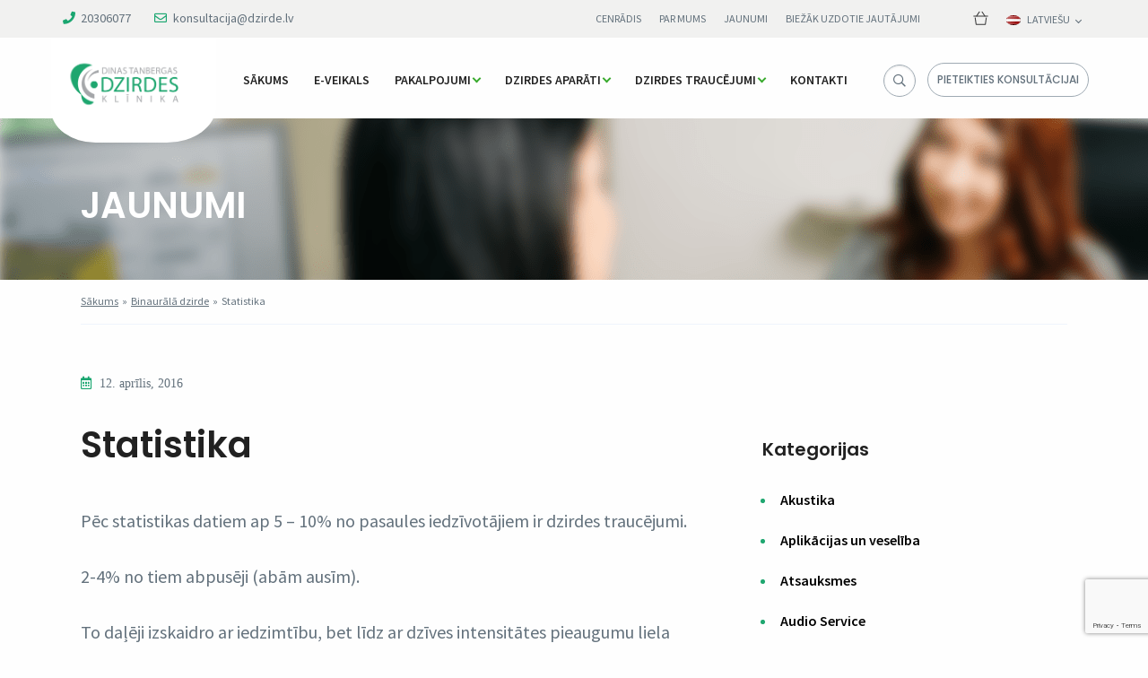

--- FILE ---
content_type: text/html; charset=UTF-8
request_url: https://dzirde.lv/statistika/
body_size: 24939
content:




<!doctype html>

  <html class="no-js"  dir="ltr" lang="lv" prefix="og: https://ogp.me/ns#">

	<head><style>img.lazy{min-height:1px}</style><link href="https://dzirde.lv/wp-content/plugins/w3-total-cache/pub/js/lazyload.min.js" as="script">
		
		
		<!-- Force IE to use the latest rendering engine available -->
		<meta http-equiv="X-UA-Compatible" content="IE=edge">

		<!-- Mobile Meta -->
		<meta name="viewport" content="width=device-width, initial-scale=1.0">
		<meta class="foundation-mq">
		
		<!-- If Site Icon isn't set in customizer -->
		
        <script src="https://kit.fontawesome.com/44571421af.js" crossorigin="anonymous"></script>

        <link rel="pingback" href="https://dzirde.lv/xmlrpc.php">

        <!-- Add the slick-theme.css if you want default styling -->
        <link rel="stylesheet" type="text/css" href="//cdn.jsdelivr.net/gh/kenwheeler/slick@1.8.1/slick/slick.css"/>
        <!-- Add the slick-theme.css if you want default styling -->
        <link rel="stylesheet" type="text/css" href="//cdn.jsdelivr.net/gh/kenwheeler/slick@1.8.1/slick/slick-theme.css"/>
        
        <link href="https://fonts.googleapis.com/css?family=Poppins:100,300,400,500,600,700,900&display=swap" rel="stylesheet">
        <link href="https://fonts.googleapis.com/css?family=Source+Sans+Pro:300,400,600,700,900&display=swap&subset=cyrillic" rel="stylesheet"> 
        <link href="https://fonts.googleapis.com/css?family=Montserrat:100,300,400,500,600,700,900&display=swap&subset=cyrillic-ext" rel="stylesheet">

        <meta name="facebook-domain-verification" content="dnyslfhztb9u7z6nhmwcvrr4pp31cy" />
		<!-- Start cookieyes banner --> 
		<script id="cookieyes" type="text/javascript" src="https://cdn-cookieyes.com/client_data/ce8f17639355fe2abfd691c1/script.js"></script>
		 <!-- End cookieyes banner -->
        
		<title>Statistika - SIA Dinas Tanbergas dzirdes klīnika</title>
	<style>img:is([sizes="auto" i], [sizes^="auto," i]) { contain-intrinsic-size: 3000px 1500px }</style>
	
		<!-- All in One SEO 4.8.3.1 - aioseo.com -->
	<meta name="description" content="Pēc statistikas datiem ap 5 - 10% no pasaules iedzīvotājiem ir dzirdes traucējumi. 2-4% no tiem abpusēji (abām ausīm). To daļēji izskaidro ar iedzimtību, bet līdz ar dzīves intensitātes pieaugumu liela nozīme ir troksnim sadzīvē - pārāk skaļa mūzika, darbs troksnī. Šī iemesla dēļ pašlaik Eiropā jau 16% pieaugušajiem ir konstatēti dzirdes traucējumi. Nevar noliegt" />
	<meta name="robots" content="max-image-preview:large" />
	<meta name="author" content="admin"/>
	<link rel="canonical" href="https://dzirde.lv/statistika/" />
	<meta name="generator" content="All in One SEO (AIOSEO) 4.8.3.1" />
		<meta property="og:locale" content="lv_LV" />
		<meta property="og:site_name" content="SIA Dinas Tanbergas dzirdes klīnika - Dodot iespēju dzirdēt mēs sniedzam iespēju saprast un sazināties" />
		<meta property="og:type" content="article" />
		<meta property="og:title" content="Statistika - SIA Dinas Tanbergas dzirdes klīnika" />
		<meta property="og:description" content="Pēc statistikas datiem ap 5 - 10% no pasaules iedzīvotājiem ir dzirdes traucējumi. 2-4% no tiem abpusēji (abām ausīm). To daļēji izskaidro ar iedzimtību, bet līdz ar dzīves intensitātes pieaugumu liela nozīme ir troksnim sadzīvē - pārāk skaļa mūzika, darbs troksnī. Šī iemesla dēļ pašlaik Eiropā jau 16% pieaugušajiem ir konstatēti dzirdes traucējumi. Nevar noliegt" />
		<meta property="og:url" content="https://dzirde.lv/statistika/" />
		<meta property="og:image" content="https://dzirde.lv/wp-content/uploads/2019/10/cropped-logo.png" />
		<meta property="og:image:secure_url" content="https://dzirde.lv/wp-content/uploads/2019/10/cropped-logo.png" />
		<meta property="og:image:width" content="226" />
		<meta property="og:image:height" content="123" />
		<meta property="article:published_time" content="2016-04-12T07:10:16+00:00" />
		<meta property="article:modified_time" content="2016-04-12T07:10:16+00:00" />
		<meta name="twitter:card" content="summary" />
		<meta name="twitter:title" content="Statistika - SIA Dinas Tanbergas dzirdes klīnika" />
		<meta name="twitter:description" content="Pēc statistikas datiem ap 5 - 10% no pasaules iedzīvotājiem ir dzirdes traucējumi. 2-4% no tiem abpusēji (abām ausīm). To daļēji izskaidro ar iedzimtību, bet līdz ar dzīves intensitātes pieaugumu liela nozīme ir troksnim sadzīvē - pārāk skaļa mūzika, darbs troksnī. Šī iemesla dēļ pašlaik Eiropā jau 16% pieaugušajiem ir konstatēti dzirdes traucējumi. Nevar noliegt" />
		<meta name="twitter:image" content="https://dzirde.lv/wp-content/uploads/2019/10/cropped-logo.png" />
		<script type="application/ld+json" class="aioseo-schema">
			{"@context":"https:\/\/schema.org","@graph":[{"@type":"BlogPosting","@id":"https:\/\/dzirde.lv\/statistika\/#blogposting","name":"Statistika - SIA Dinas Tanbergas dzirdes kl\u012bnika","headline":"Statistika","author":{"@id":"https:\/\/dzirde.lv\/author\/webadmin\/#author"},"publisher":{"@id":"https:\/\/dzirde.lv\/#organization"},"image":{"@type":"ImageObject","url":"https:\/\/dzirde.lv\/wp-content\/uploads\/2023\/01\/dzirdes-sistemas-main-logo.png","@id":"https:\/\/dzirde.lv\/#articleImage","width":1418,"height":591},"datePublished":"2016-04-12T07:10:16+03:00","dateModified":"2016-04-12T07:10:16+03:00","inLanguage":"lv","mainEntityOfPage":{"@id":"https:\/\/dzirde.lv\/statistika\/#webpage"},"isPartOf":{"@id":"https:\/\/dzirde.lv\/statistika\/#webpage"},"articleSection":"Binaur\u0101l\u0101 dzirde, Dzirde, Dzirdes saj\u016bta, Dzirdes trauc\u0113jumi, Dzirdes un l\u012bdzsvara org\u0101ns, Dzirdes vesel\u012bba, arodvesel\u012bba, Dz\u012bves kvalit\u0101te, dz\u012bves kvalit\u0101te, Interesanti, Jaukta tipa dzirdes trauc\u0113jumi, Kondukt\u012bva v\u0101jdzird\u012bba, Sensoneir\u0101la v\u0101jdzird\u012bba, agr\u012bns, ausis, b\u0113rnu dzirde, darba vide, diagnostika, dzirde, dzirdes saj\u016bta, dzirdes trauc\u0113jumi, iedzimt\u012bba, kognit\u012bvie procesi, komunik\u0101cija, medikamenti, sadz\u012bve, saslim\u0161ana, ska\u0146u uztvere, skr\u012bnings, slim\u012bbas, statistika, traumas, troksnis, vecums, Latvie\u0161u"},{"@type":"BreadcrumbList","@id":"https:\/\/dzirde.lv\/statistika\/#breadcrumblist","itemListElement":[{"@type":"ListItem","@id":"https:\/\/dzirde.lv#listItem","position":1,"name":"Home","item":"https:\/\/dzirde.lv","nextItem":{"@type":"ListItem","@id":"https:\/\/dzirde.lv\/blog\/dzives-kvalitate\/#listItem","name":"Dz\u012bves kvalit\u0101te"}},{"@type":"ListItem","@id":"https:\/\/dzirde.lv\/blog\/dzives-kvalitate\/#listItem","position":2,"name":"Dz\u012bves kvalit\u0101te","item":"https:\/\/dzirde.lv\/blog\/dzives-kvalitate\/","nextItem":{"@type":"ListItem","@id":"https:\/\/dzirde.lv\/statistika\/#listItem","name":"Statistika"},"previousItem":{"@type":"ListItem","@id":"https:\/\/dzirde.lv#listItem","name":"Home"}},{"@type":"ListItem","@id":"https:\/\/dzirde.lv\/statistika\/#listItem","position":3,"name":"Statistika","previousItem":{"@type":"ListItem","@id":"https:\/\/dzirde.lv\/blog\/dzives-kvalitate\/#listItem","name":"Dz\u012bves kvalit\u0101te"}}]},{"@type":"Organization","@id":"https:\/\/dzirde.lv\/#organization","name":"Dzirdes Sist\u0113mas","description":"Dodot iesp\u0113ju dzird\u0113t m\u0113s sniedzam iesp\u0113ju saprast un sazin\u0101ties","url":"https:\/\/dzirde.lv\/","logo":{"@type":"ImageObject","url":"https:\/\/dzirde.lv\/wp-content\/uploads\/2023\/01\/dzirdes-sistemas-main-logo.png","@id":"https:\/\/dzirde.lv\/statistika\/#organizationLogo","width":1418,"height":591},"image":{"@id":"https:\/\/dzirde.lv\/statistika\/#organizationLogo"}},{"@type":"Person","@id":"https:\/\/dzirde.lv\/author\/webadmin\/#author","url":"https:\/\/dzirde.lv\/author\/webadmin\/","name":"admin","image":{"@type":"ImageObject","@id":"https:\/\/dzirde.lv\/statistika\/#authorImage","url":"https:\/\/secure.gravatar.com\/avatar\/8dc8ddeb3e4db33834f1c0ebdceeabb2ade33cb2ecd8d2d3ff88eea06e2f3989?s=96&d=mm&r=g","width":96,"height":96,"caption":"admin"}},{"@type":"WebPage","@id":"https:\/\/dzirde.lv\/statistika\/#webpage","url":"https:\/\/dzirde.lv\/statistika\/","name":"Statistika - SIA Dinas Tanbergas dzirdes kl\u012bnika","description":"P\u0113c statistikas datiem ap 5 - 10% no pasaules iedz\u012bvot\u0101jiem ir dzirdes trauc\u0113jumi. 2-4% no tiem abpus\u0113ji (ab\u0101m aus\u012bm). To da\u013c\u0113ji izskaidro ar iedzimt\u012bbu, bet l\u012bdz ar dz\u012bves intensit\u0101tes pieaugumu liela noz\u012bme ir troksnim sadz\u012bv\u0113 - p\u0101r\u0101k ska\u013ca m\u016bzika, darbs troksn\u012b. \u0160\u012b iemesla d\u0113\u013c pa\u0161laik Eirop\u0101 jau 16% pieaugu\u0161ajiem ir konstat\u0113ti dzirdes trauc\u0113jumi. Nevar noliegt","inLanguage":"lv","isPartOf":{"@id":"https:\/\/dzirde.lv\/#website"},"breadcrumb":{"@id":"https:\/\/dzirde.lv\/statistika\/#breadcrumblist"},"author":{"@id":"https:\/\/dzirde.lv\/author\/webadmin\/#author"},"creator":{"@id":"https:\/\/dzirde.lv\/author\/webadmin\/#author"},"datePublished":"2016-04-12T07:10:16+03:00","dateModified":"2016-04-12T07:10:16+03:00"},{"@type":"WebSite","@id":"https:\/\/dzirde.lv\/#website","url":"https:\/\/dzirde.lv\/","name":"Dzirdes Sist\u0113mas","description":"Dodot iesp\u0113ju dzird\u0113t m\u0113s sniedzam iesp\u0113ju saprast un sazin\u0101ties","inLanguage":"lv","publisher":{"@id":"https:\/\/dzirde.lv\/#organization"}}]}
		</script>
		<!-- All in One SEO -->


<!-- Google Tag Manager for WordPress by gtm4wp.com -->
<script data-cfasync="false" data-pagespeed-no-defer>
	var gtm4wp_datalayer_name = "dataLayer";
	var dataLayer = dataLayer || [];
	const gtm4wp_use_sku_instead = false;
	const gtm4wp_currency = 'EUR';
	const gtm4wp_product_per_impression = 10;
	const gtm4wp_clear_ecommerce = false;
</script>
<!-- End Google Tag Manager for WordPress by gtm4wp.com --><link href='https://fonts.gstatic.com' crossorigin rel='preconnect' />
<link rel="alternate" type="application/rss+xml" title="SIA Dinas Tanbergas dzirdes klīnika&raquo; Plūsma" href="https://dzirde.lv/feed/" />
<link rel="alternate" type="application/rss+xml" title="Komentāru plūsma" href="https://dzirde.lv/comments/feed/" />
<link rel="alternate" type="application/rss+xml" title="SIA Dinas Tanbergas dzirdes klīnika &raquo; Statistika plūsma" href="https://dzirde.lv/statistika/feed/" />
		<!-- This site uses the Google Analytics by MonsterInsights plugin v9.11.1 - Using Analytics tracking - https://www.monsterinsights.com/ -->
							<script src="//www.googletagmanager.com/gtag/js?id=G-Y6X29PNQVQ"  data-cfasync="false" data-wpfc-render="false" type="text/javascript" async></script>
			<script data-cfasync="false" data-wpfc-render="false" type="text/javascript">
				var mi_version = '9.11.1';
				var mi_track_user = true;
				var mi_no_track_reason = '';
								var MonsterInsightsDefaultLocations = {"page_location":"https:\/\/dzirde.lv\/statistika\/"};
								if ( typeof MonsterInsightsPrivacyGuardFilter === 'function' ) {
					var MonsterInsightsLocations = (typeof MonsterInsightsExcludeQuery === 'object') ? MonsterInsightsPrivacyGuardFilter( MonsterInsightsExcludeQuery ) : MonsterInsightsPrivacyGuardFilter( MonsterInsightsDefaultLocations );
				} else {
					var MonsterInsightsLocations = (typeof MonsterInsightsExcludeQuery === 'object') ? MonsterInsightsExcludeQuery : MonsterInsightsDefaultLocations;
				}

								var disableStrs = [
										'ga-disable-G-Y6X29PNQVQ',
									];

				/* Function to detect opted out users */
				function __gtagTrackerIsOptedOut() {
					for (var index = 0; index < disableStrs.length; index++) {
						if (document.cookie.indexOf(disableStrs[index] + '=true') > -1) {
							return true;
						}
					}

					return false;
				}

				/* Disable tracking if the opt-out cookie exists. */
				if (__gtagTrackerIsOptedOut()) {
					for (var index = 0; index < disableStrs.length; index++) {
						window[disableStrs[index]] = true;
					}
				}

				/* Opt-out function */
				function __gtagTrackerOptout() {
					for (var index = 0; index < disableStrs.length; index++) {
						document.cookie = disableStrs[index] + '=true; expires=Thu, 31 Dec 2099 23:59:59 UTC; path=/';
						window[disableStrs[index]] = true;
					}
				}

				if ('undefined' === typeof gaOptout) {
					function gaOptout() {
						__gtagTrackerOptout();
					}
				}
								window.dataLayer = window.dataLayer || [];

				window.MonsterInsightsDualTracker = {
					helpers: {},
					trackers: {},
				};
				if (mi_track_user) {
					function __gtagDataLayer() {
						dataLayer.push(arguments);
					}

					function __gtagTracker(type, name, parameters) {
						if (!parameters) {
							parameters = {};
						}

						if (parameters.send_to) {
							__gtagDataLayer.apply(null, arguments);
							return;
						}

						if (type === 'event') {
														parameters.send_to = monsterinsights_frontend.v4_id;
							var hookName = name;
							if (typeof parameters['event_category'] !== 'undefined') {
								hookName = parameters['event_category'] + ':' + name;
							}

							if (typeof MonsterInsightsDualTracker.trackers[hookName] !== 'undefined') {
								MonsterInsightsDualTracker.trackers[hookName](parameters);
							} else {
								__gtagDataLayer('event', name, parameters);
							}
							
						} else {
							__gtagDataLayer.apply(null, arguments);
						}
					}

					__gtagTracker('js', new Date());
					__gtagTracker('set', {
						'developer_id.dZGIzZG': true,
											});
					if ( MonsterInsightsLocations.page_location ) {
						__gtagTracker('set', MonsterInsightsLocations);
					}
										__gtagTracker('config', 'G-Y6X29PNQVQ', {"forceSSL":"true","link_attribution":"true"} );
										window.gtag = __gtagTracker;										(function () {
						/* https://developers.google.com/analytics/devguides/collection/analyticsjs/ */
						/* ga and __gaTracker compatibility shim. */
						var noopfn = function () {
							return null;
						};
						var newtracker = function () {
							return new Tracker();
						};
						var Tracker = function () {
							return null;
						};
						var p = Tracker.prototype;
						p.get = noopfn;
						p.set = noopfn;
						p.send = function () {
							var args = Array.prototype.slice.call(arguments);
							args.unshift('send');
							__gaTracker.apply(null, args);
						};
						var __gaTracker = function () {
							var len = arguments.length;
							if (len === 0) {
								return;
							}
							var f = arguments[len - 1];
							if (typeof f !== 'object' || f === null || typeof f.hitCallback !== 'function') {
								if ('send' === arguments[0]) {
									var hitConverted, hitObject = false, action;
									if ('event' === arguments[1]) {
										if ('undefined' !== typeof arguments[3]) {
											hitObject = {
												'eventAction': arguments[3],
												'eventCategory': arguments[2],
												'eventLabel': arguments[4],
												'value': arguments[5] ? arguments[5] : 1,
											}
										}
									}
									if ('pageview' === arguments[1]) {
										if ('undefined' !== typeof arguments[2]) {
											hitObject = {
												'eventAction': 'page_view',
												'page_path': arguments[2],
											}
										}
									}
									if (typeof arguments[2] === 'object') {
										hitObject = arguments[2];
									}
									if (typeof arguments[5] === 'object') {
										Object.assign(hitObject, arguments[5]);
									}
									if ('undefined' !== typeof arguments[1].hitType) {
										hitObject = arguments[1];
										if ('pageview' === hitObject.hitType) {
											hitObject.eventAction = 'page_view';
										}
									}
									if (hitObject) {
										action = 'timing' === arguments[1].hitType ? 'timing_complete' : hitObject.eventAction;
										hitConverted = mapArgs(hitObject);
										__gtagTracker('event', action, hitConverted);
									}
								}
								return;
							}

							function mapArgs(args) {
								var arg, hit = {};
								var gaMap = {
									'eventCategory': 'event_category',
									'eventAction': 'event_action',
									'eventLabel': 'event_label',
									'eventValue': 'event_value',
									'nonInteraction': 'non_interaction',
									'timingCategory': 'event_category',
									'timingVar': 'name',
									'timingValue': 'value',
									'timingLabel': 'event_label',
									'page': 'page_path',
									'location': 'page_location',
									'title': 'page_title',
									'referrer' : 'page_referrer',
								};
								for (arg in args) {
																		if (!(!args.hasOwnProperty(arg) || !gaMap.hasOwnProperty(arg))) {
										hit[gaMap[arg]] = args[arg];
									} else {
										hit[arg] = args[arg];
									}
								}
								return hit;
							}

							try {
								f.hitCallback();
							} catch (ex) {
							}
						};
						__gaTracker.create = newtracker;
						__gaTracker.getByName = newtracker;
						__gaTracker.getAll = function () {
							return [];
						};
						__gaTracker.remove = noopfn;
						__gaTracker.loaded = true;
						window['__gaTracker'] = __gaTracker;
					})();
									} else {
										console.log("");
					(function () {
						function __gtagTracker() {
							return null;
						}

						window['__gtagTracker'] = __gtagTracker;
						window['gtag'] = __gtagTracker;
					})();
									}
			</script>
							<!-- / Google Analytics by MonsterInsights -->
		<script type="text/javascript">
/* <![CDATA[ */
window._wpemojiSettings = {"baseUrl":"https:\/\/s.w.org\/images\/core\/emoji\/16.0.1\/72x72\/","ext":".png","svgUrl":"https:\/\/s.w.org\/images\/core\/emoji\/16.0.1\/svg\/","svgExt":".svg","source":{"concatemoji":"https:\/\/dzirde.lv\/wp-includes\/js\/wp-emoji-release.min.js?ver=6.8.3"}};
/*! This file is auto-generated */
!function(s,n){var o,i,e;function c(e){try{var t={supportTests:e,timestamp:(new Date).valueOf()};sessionStorage.setItem(o,JSON.stringify(t))}catch(e){}}function p(e,t,n){e.clearRect(0,0,e.canvas.width,e.canvas.height),e.fillText(t,0,0);var t=new Uint32Array(e.getImageData(0,0,e.canvas.width,e.canvas.height).data),a=(e.clearRect(0,0,e.canvas.width,e.canvas.height),e.fillText(n,0,0),new Uint32Array(e.getImageData(0,0,e.canvas.width,e.canvas.height).data));return t.every(function(e,t){return e===a[t]})}function u(e,t){e.clearRect(0,0,e.canvas.width,e.canvas.height),e.fillText(t,0,0);for(var n=e.getImageData(16,16,1,1),a=0;a<n.data.length;a++)if(0!==n.data[a])return!1;return!0}function f(e,t,n,a){switch(t){case"flag":return n(e,"\ud83c\udff3\ufe0f\u200d\u26a7\ufe0f","\ud83c\udff3\ufe0f\u200b\u26a7\ufe0f")?!1:!n(e,"\ud83c\udde8\ud83c\uddf6","\ud83c\udde8\u200b\ud83c\uddf6")&&!n(e,"\ud83c\udff4\udb40\udc67\udb40\udc62\udb40\udc65\udb40\udc6e\udb40\udc67\udb40\udc7f","\ud83c\udff4\u200b\udb40\udc67\u200b\udb40\udc62\u200b\udb40\udc65\u200b\udb40\udc6e\u200b\udb40\udc67\u200b\udb40\udc7f");case"emoji":return!a(e,"\ud83e\udedf")}return!1}function g(e,t,n,a){var r="undefined"!=typeof WorkerGlobalScope&&self instanceof WorkerGlobalScope?new OffscreenCanvas(300,150):s.createElement("canvas"),o=r.getContext("2d",{willReadFrequently:!0}),i=(o.textBaseline="top",o.font="600 32px Arial",{});return e.forEach(function(e){i[e]=t(o,e,n,a)}),i}function t(e){var t=s.createElement("script");t.src=e,t.defer=!0,s.head.appendChild(t)}"undefined"!=typeof Promise&&(o="wpEmojiSettingsSupports",i=["flag","emoji"],n.supports={everything:!0,everythingExceptFlag:!0},e=new Promise(function(e){s.addEventListener("DOMContentLoaded",e,{once:!0})}),new Promise(function(t){var n=function(){try{var e=JSON.parse(sessionStorage.getItem(o));if("object"==typeof e&&"number"==typeof e.timestamp&&(new Date).valueOf()<e.timestamp+604800&&"object"==typeof e.supportTests)return e.supportTests}catch(e){}return null}();if(!n){if("undefined"!=typeof Worker&&"undefined"!=typeof OffscreenCanvas&&"undefined"!=typeof URL&&URL.createObjectURL&&"undefined"!=typeof Blob)try{var e="postMessage("+g.toString()+"("+[JSON.stringify(i),f.toString(),p.toString(),u.toString()].join(",")+"));",a=new Blob([e],{type:"text/javascript"}),r=new Worker(URL.createObjectURL(a),{name:"wpTestEmojiSupports"});return void(r.onmessage=function(e){c(n=e.data),r.terminate(),t(n)})}catch(e){}c(n=g(i,f,p,u))}t(n)}).then(function(e){for(var t in e)n.supports[t]=e[t],n.supports.everything=n.supports.everything&&n.supports[t],"flag"!==t&&(n.supports.everythingExceptFlag=n.supports.everythingExceptFlag&&n.supports[t]);n.supports.everythingExceptFlag=n.supports.everythingExceptFlag&&!n.supports.flag,n.DOMReady=!1,n.readyCallback=function(){n.DOMReady=!0}}).then(function(){return e}).then(function(){var e;n.supports.everything||(n.readyCallback(),(e=n.source||{}).concatemoji?t(e.concatemoji):e.wpemoji&&e.twemoji&&(t(e.twemoji),t(e.wpemoji)))}))}((window,document),window._wpemojiSettings);
/* ]]> */
</script>
<link rel='stylesheet' id='makecommerceblocks-css' href='https://dzirde.lv/wp-content/plugins/makecommerce/payment/gateway/woocommerce/blocks/css/makecommerceblocks.css' type='text/css' media='all' />
<link rel='stylesheet' id='font-awesome-css' href='https://dzirde.lv/wp-content/plugins/woocommerce-ajax-filters/berocket/assets/css/font-awesome.min.css' type='text/css' media='all' />
<link rel='stylesheet' id='berocket_aapf_widget-style-css' href='https://dzirde.lv/wp-content/plugins/woocommerce-ajax-filters/assets/frontend/css/fullmain.min.css' type='text/css' media='all' />
<link rel='stylesheet' id='xt-icons-css' href='https://dzirde.lv/wp-content/plugins/xt-woo-floating-cart/xt-framework/includes/customizer/controls/xt_icons/css/xt-icons.css' type='text/css' media='all' />
<link rel='stylesheet' id='xt_framework_add-to-cart-css' href='https://dzirde.lv/wp-content/plugins/xt-woo-floating-cart/xt-framework/includes/modules/add-to-cart/assets/css/add-to-cart.css' type='text/css' media='all' />
<style id='wp-emoji-styles-inline-css' type='text/css'>

	img.wp-smiley, img.emoji {
		display: inline !important;
		border: none !important;
		box-shadow: none !important;
		height: 1em !important;
		width: 1em !important;
		margin: 0 0.07em !important;
		vertical-align: -0.1em !important;
		background: none !important;
		padding: 0 !important;
	}
</style>
<link rel='stylesheet' id='wp-block-library-css' href='https://dzirde.lv/wp-includes/css/dist/block-library/style.min.css' type='text/css' media='all' />
<style id='classic-theme-styles-inline-css' type='text/css'>
/*! This file is auto-generated */
.wp-block-button__link{color:#fff;background-color:#32373c;border-radius:9999px;box-shadow:none;text-decoration:none;padding:calc(.667em + 2px) calc(1.333em + 2px);font-size:1.125em}.wp-block-file__button{background:#32373c;color:#fff;text-decoration:none}
</style>
<style id='global-styles-inline-css' type='text/css'>
:root{--wp--preset--aspect-ratio--square: 1;--wp--preset--aspect-ratio--4-3: 4/3;--wp--preset--aspect-ratio--3-4: 3/4;--wp--preset--aspect-ratio--3-2: 3/2;--wp--preset--aspect-ratio--2-3: 2/3;--wp--preset--aspect-ratio--16-9: 16/9;--wp--preset--aspect-ratio--9-16: 9/16;--wp--preset--color--black: #000000;--wp--preset--color--cyan-bluish-gray: #abb8c3;--wp--preset--color--white: #ffffff;--wp--preset--color--pale-pink: #f78da7;--wp--preset--color--vivid-red: #cf2e2e;--wp--preset--color--luminous-vivid-orange: #ff6900;--wp--preset--color--luminous-vivid-amber: #fcb900;--wp--preset--color--light-green-cyan: #7bdcb5;--wp--preset--color--vivid-green-cyan: #00d084;--wp--preset--color--pale-cyan-blue: #8ed1fc;--wp--preset--color--vivid-cyan-blue: #0693e3;--wp--preset--color--vivid-purple: #9b51e0;--wp--preset--gradient--vivid-cyan-blue-to-vivid-purple: linear-gradient(135deg,rgba(6,147,227,1) 0%,rgb(155,81,224) 100%);--wp--preset--gradient--light-green-cyan-to-vivid-green-cyan: linear-gradient(135deg,rgb(122,220,180) 0%,rgb(0,208,130) 100%);--wp--preset--gradient--luminous-vivid-amber-to-luminous-vivid-orange: linear-gradient(135deg,rgba(252,185,0,1) 0%,rgba(255,105,0,1) 100%);--wp--preset--gradient--luminous-vivid-orange-to-vivid-red: linear-gradient(135deg,rgba(255,105,0,1) 0%,rgb(207,46,46) 100%);--wp--preset--gradient--very-light-gray-to-cyan-bluish-gray: linear-gradient(135deg,rgb(238,238,238) 0%,rgb(169,184,195) 100%);--wp--preset--gradient--cool-to-warm-spectrum: linear-gradient(135deg,rgb(74,234,220) 0%,rgb(151,120,209) 20%,rgb(207,42,186) 40%,rgb(238,44,130) 60%,rgb(251,105,98) 80%,rgb(254,248,76) 100%);--wp--preset--gradient--blush-light-purple: linear-gradient(135deg,rgb(255,206,236) 0%,rgb(152,150,240) 100%);--wp--preset--gradient--blush-bordeaux: linear-gradient(135deg,rgb(254,205,165) 0%,rgb(254,45,45) 50%,rgb(107,0,62) 100%);--wp--preset--gradient--luminous-dusk: linear-gradient(135deg,rgb(255,203,112) 0%,rgb(199,81,192) 50%,rgb(65,88,208) 100%);--wp--preset--gradient--pale-ocean: linear-gradient(135deg,rgb(255,245,203) 0%,rgb(182,227,212) 50%,rgb(51,167,181) 100%);--wp--preset--gradient--electric-grass: linear-gradient(135deg,rgb(202,248,128) 0%,rgb(113,206,126) 100%);--wp--preset--gradient--midnight: linear-gradient(135deg,rgb(2,3,129) 0%,rgb(40,116,252) 100%);--wp--preset--font-size--small: 13px;--wp--preset--font-size--medium: 20px;--wp--preset--font-size--large: 36px;--wp--preset--font-size--x-large: 42px;--wp--preset--spacing--20: 0.44rem;--wp--preset--spacing--30: 0.67rem;--wp--preset--spacing--40: 1rem;--wp--preset--spacing--50: 1.5rem;--wp--preset--spacing--60: 2.25rem;--wp--preset--spacing--70: 3.38rem;--wp--preset--spacing--80: 5.06rem;--wp--preset--shadow--natural: 6px 6px 9px rgba(0, 0, 0, 0.2);--wp--preset--shadow--deep: 12px 12px 50px rgba(0, 0, 0, 0.4);--wp--preset--shadow--sharp: 6px 6px 0px rgba(0, 0, 0, 0.2);--wp--preset--shadow--outlined: 6px 6px 0px -3px rgba(255, 255, 255, 1), 6px 6px rgba(0, 0, 0, 1);--wp--preset--shadow--crisp: 6px 6px 0px rgba(0, 0, 0, 1);}:where(.is-layout-flex){gap: 0.5em;}:where(.is-layout-grid){gap: 0.5em;}body .is-layout-flex{display: flex;}.is-layout-flex{flex-wrap: wrap;align-items: center;}.is-layout-flex > :is(*, div){margin: 0;}body .is-layout-grid{display: grid;}.is-layout-grid > :is(*, div){margin: 0;}:where(.wp-block-columns.is-layout-flex){gap: 2em;}:where(.wp-block-columns.is-layout-grid){gap: 2em;}:where(.wp-block-post-template.is-layout-flex){gap: 1.25em;}:where(.wp-block-post-template.is-layout-grid){gap: 1.25em;}.has-black-color{color: var(--wp--preset--color--black) !important;}.has-cyan-bluish-gray-color{color: var(--wp--preset--color--cyan-bluish-gray) !important;}.has-white-color{color: var(--wp--preset--color--white) !important;}.has-pale-pink-color{color: var(--wp--preset--color--pale-pink) !important;}.has-vivid-red-color{color: var(--wp--preset--color--vivid-red) !important;}.has-luminous-vivid-orange-color{color: var(--wp--preset--color--luminous-vivid-orange) !important;}.has-luminous-vivid-amber-color{color: var(--wp--preset--color--luminous-vivid-amber) !important;}.has-light-green-cyan-color{color: var(--wp--preset--color--light-green-cyan) !important;}.has-vivid-green-cyan-color{color: var(--wp--preset--color--vivid-green-cyan) !important;}.has-pale-cyan-blue-color{color: var(--wp--preset--color--pale-cyan-blue) !important;}.has-vivid-cyan-blue-color{color: var(--wp--preset--color--vivid-cyan-blue) !important;}.has-vivid-purple-color{color: var(--wp--preset--color--vivid-purple) !important;}.has-black-background-color{background-color: var(--wp--preset--color--black) !important;}.has-cyan-bluish-gray-background-color{background-color: var(--wp--preset--color--cyan-bluish-gray) !important;}.has-white-background-color{background-color: var(--wp--preset--color--white) !important;}.has-pale-pink-background-color{background-color: var(--wp--preset--color--pale-pink) !important;}.has-vivid-red-background-color{background-color: var(--wp--preset--color--vivid-red) !important;}.has-luminous-vivid-orange-background-color{background-color: var(--wp--preset--color--luminous-vivid-orange) !important;}.has-luminous-vivid-amber-background-color{background-color: var(--wp--preset--color--luminous-vivid-amber) !important;}.has-light-green-cyan-background-color{background-color: var(--wp--preset--color--light-green-cyan) !important;}.has-vivid-green-cyan-background-color{background-color: var(--wp--preset--color--vivid-green-cyan) !important;}.has-pale-cyan-blue-background-color{background-color: var(--wp--preset--color--pale-cyan-blue) !important;}.has-vivid-cyan-blue-background-color{background-color: var(--wp--preset--color--vivid-cyan-blue) !important;}.has-vivid-purple-background-color{background-color: var(--wp--preset--color--vivid-purple) !important;}.has-black-border-color{border-color: var(--wp--preset--color--black) !important;}.has-cyan-bluish-gray-border-color{border-color: var(--wp--preset--color--cyan-bluish-gray) !important;}.has-white-border-color{border-color: var(--wp--preset--color--white) !important;}.has-pale-pink-border-color{border-color: var(--wp--preset--color--pale-pink) !important;}.has-vivid-red-border-color{border-color: var(--wp--preset--color--vivid-red) !important;}.has-luminous-vivid-orange-border-color{border-color: var(--wp--preset--color--luminous-vivid-orange) !important;}.has-luminous-vivid-amber-border-color{border-color: var(--wp--preset--color--luminous-vivid-amber) !important;}.has-light-green-cyan-border-color{border-color: var(--wp--preset--color--light-green-cyan) !important;}.has-vivid-green-cyan-border-color{border-color: var(--wp--preset--color--vivid-green-cyan) !important;}.has-pale-cyan-blue-border-color{border-color: var(--wp--preset--color--pale-cyan-blue) !important;}.has-vivid-cyan-blue-border-color{border-color: var(--wp--preset--color--vivid-cyan-blue) !important;}.has-vivid-purple-border-color{border-color: var(--wp--preset--color--vivid-purple) !important;}.has-vivid-cyan-blue-to-vivid-purple-gradient-background{background: var(--wp--preset--gradient--vivid-cyan-blue-to-vivid-purple) !important;}.has-light-green-cyan-to-vivid-green-cyan-gradient-background{background: var(--wp--preset--gradient--light-green-cyan-to-vivid-green-cyan) !important;}.has-luminous-vivid-amber-to-luminous-vivid-orange-gradient-background{background: var(--wp--preset--gradient--luminous-vivid-amber-to-luminous-vivid-orange) !important;}.has-luminous-vivid-orange-to-vivid-red-gradient-background{background: var(--wp--preset--gradient--luminous-vivid-orange-to-vivid-red) !important;}.has-very-light-gray-to-cyan-bluish-gray-gradient-background{background: var(--wp--preset--gradient--very-light-gray-to-cyan-bluish-gray) !important;}.has-cool-to-warm-spectrum-gradient-background{background: var(--wp--preset--gradient--cool-to-warm-spectrum) !important;}.has-blush-light-purple-gradient-background{background: var(--wp--preset--gradient--blush-light-purple) !important;}.has-blush-bordeaux-gradient-background{background: var(--wp--preset--gradient--blush-bordeaux) !important;}.has-luminous-dusk-gradient-background{background: var(--wp--preset--gradient--luminous-dusk) !important;}.has-pale-ocean-gradient-background{background: var(--wp--preset--gradient--pale-ocean) !important;}.has-electric-grass-gradient-background{background: var(--wp--preset--gradient--electric-grass) !important;}.has-midnight-gradient-background{background: var(--wp--preset--gradient--midnight) !important;}.has-small-font-size{font-size: var(--wp--preset--font-size--small) !important;}.has-medium-font-size{font-size: var(--wp--preset--font-size--medium) !important;}.has-large-font-size{font-size: var(--wp--preset--font-size--large) !important;}.has-x-large-font-size{font-size: var(--wp--preset--font-size--x-large) !important;}
:where(.wp-block-post-template.is-layout-flex){gap: 1.25em;}:where(.wp-block-post-template.is-layout-grid){gap: 1.25em;}
:where(.wp-block-columns.is-layout-flex){gap: 2em;}:where(.wp-block-columns.is-layout-grid){gap: 2em;}
:root :where(.wp-block-pullquote){font-size: 1.5em;line-height: 1.6;}
</style>
<link rel='stylesheet' id='contact-form-7-css' href='https://dzirde.lv/wp-content/plugins/contact-form-7/includes/css/styles.css' type='text/css' media='all' />
<link rel='stylesheet' id='responsive-lightbox-nivo-css' href='https://dzirde.lv/wp-content/plugins/responsive-lightbox/assets/nivo/nivo-lightbox.min.css' type='text/css' media='all' />
<link rel='stylesheet' id='responsive-lightbox-nivo-default-css' href='https://dzirde.lv/wp-content/plugins/responsive-lightbox/assets/nivo/themes/default/default.css' type='text/css' media='all' />
<link rel='stylesheet' id='shop-page-wp-grid-css' href='https://dzirde.lv/wp-content/plugins/shop-page-wp/includes/../assets/css/shop-page-wp-grid.css' type='text/css' media='all' />
<link rel='stylesheet' id='shop-page-wp-base-styles-css' href='https://dzirde.lv/wp-content/plugins/shop-page-wp/includes/../assets/css/shop-page-wp-base-styles.css' type='text/css' media='all' />
<link rel='stylesheet' id='woocommerce-layout-css' href='https://dzirde.lv/wp-content/plugins/woocommerce/assets/css/woocommerce-layout.css' type='text/css' media='all' />
<link rel='stylesheet' id='woocommerce-smallscreen-css' href='https://dzirde.lv/wp-content/plugins/woocommerce/assets/css/woocommerce-smallscreen.css' type='text/css' media='only screen and (max-width: 768px)' />
<link rel='stylesheet' id='woocommerce-general-css' href='https://dzirde.lv/wp-content/plugins/woocommerce/assets/css/woocommerce.css' type='text/css' media='all' />
<style id='woocommerce-inline-inline-css' type='text/css'>
.woocommerce form .form-row .required { visibility: visible; }
</style>
<link rel='stylesheet' id='rplg-css-css' href='https://dzirde.lv/wp-content/plugins/business-reviews-bundle/assets/css/rplg.css' type='text/css' media='all' />
<link rel='stylesheet' id='swiper-css-css' href='https://dzirde.lv/wp-content/plugins/business-reviews-bundle/assets/css/swiper.min.css' type='text/css' media='all' />
<link rel='stylesheet' id='xtfw_notice-css' href='https://dzirde.lv/wp-content/plugins/xt-woo-floating-cart/xt-framework/includes/notices/assets/css/frontend-notices.css' type='text/css' media='all' />
<link rel='stylesheet' id='brands-styles-css' href='https://dzirde.lv/wp-content/plugins/woocommerce/assets/css/brands.css' type='text/css' media='all' />
<link rel='stylesheet' id='euvat-public-css' href='https://dzirde.lv/wp-content/plugins/eu-vat-b2b-taxes/assets/css/public.css' type='text/css' media='all' />
<link rel='stylesheet' id='heateor_sss_frontend_css-css' href='https://dzirde.lv/wp-content/plugins/sassy-social-share/public/css/sassy-social-share-public.css' type='text/css' media='all' />
<style id='heateor_sss_frontend_css-inline-css' type='text/css'>
.heateor_sss_button_instagram span.heateor_sss_svg,a.heateor_sss_instagram span.heateor_sss_svg{background:radial-gradient(circle at 30% 107%,#fdf497 0,#fdf497 5%,#fd5949 45%,#d6249f 60%,#285aeb 90%)}.heateor_sss_horizontal_sharing .heateor_sss_svg,.heateor_sss_standard_follow_icons_container .heateor_sss_svg{color:#fff;border-width:0px;border-style:solid;border-color:transparent}.heateor_sss_horizontal_sharing .heateorSssTCBackground{color:#666}.heateor_sss_horizontal_sharing span.heateor_sss_svg:hover,.heateor_sss_standard_follow_icons_container span.heateor_sss_svg:hover{border-color:transparent;}.heateor_sss_vertical_sharing span.heateor_sss_svg,.heateor_sss_floating_follow_icons_container span.heateor_sss_svg{color:#fff;border-width:0px;border-style:solid;border-color:transparent;}.heateor_sss_vertical_sharing .heateorSssTCBackground{color:#666;}.heateor_sss_vertical_sharing span.heateor_sss_svg:hover,.heateor_sss_floating_follow_icons_container span.heateor_sss_svg:hover{border-color:transparent;}@media screen and (max-width:783px) {.heateor_sss_vertical_sharing{display:none!important}}div.heateorSssSharingArrow{display:none}
</style>
<link rel='stylesheet' id='xt-woo-floating-cart-css' href='https://dzirde.lv/wp-content/plugins/xt-woo-floating-cart/public/assets/css/frontend.css' type='text/css' media='all' />
<link rel='stylesheet' id='xt-lightslider-css' href='https://dzirde.lv/wp-content/plugins/xt-woo-floating-cart/public/assets/vendors/lightslider/css/lightslider.css' type='text/css' media='all' />
<link rel='stylesheet' id='site-css-css' href='https://dzirde.lv/wp-content/themes/dzirde/assets/styles/style.css' type='text/css' media='all' />
<link rel='stylesheet' id='fontawesome-css-css' href='https://dzirde.lv/wp-content/themes/dzirde/assets/styles/fontawesome.css' type='text/css' media='all' />
<!--n2css--><!--n2js--><script type="text/javascript" src="https://dzirde.lv/wp-includes/js/jquery/jquery.min.js" id="jquery-core-js"></script>
<script type="text/javascript" src="https://dzirde.lv/wp-includes/js/jquery/jquery-migrate.min.js" id="jquery-migrate-js"></script>
<script type="text/javascript" id="xtfw-inline-js-after">
/* <![CDATA[ */
                    window.XT = (typeof window.XT !== "undefined") ? window.XT : {};
        
                    XT.isTouchDevice = function () {
                        return ("ontouchstart" in document.documentElement);
                    };
                    
                    (function( $ ) {
                        if (XT.isTouchDevice()) {
                            $("html").addClass("xtfw-touchevents");
                        }else{        
                            $("html").addClass("xtfw-no-touchevents");
                        }
                    })( jQuery );
                
/* ]]> */
</script>
<script type="text/javascript" src="https://dzirde.lv/wp-content/plugins/woocommerce/assets/js/js-cookie/js.cookie.min.js" id="js-cookie-js" data-wp-strategy="defer"></script>
<script type="text/javascript" id="wc-cart-fragments-js-extra">
/* <![CDATA[ */
var wc_cart_fragments_params = {"ajax_url":"\/wp-admin\/admin-ajax.php","wc_ajax_url":"\/?wc-ajax=%%endpoint%%","cart_hash_key":"wc_cart_hash_5cf95ff83e5cb04b12d2efe5e0a67356","fragment_name":"wc_fragments_5cf95ff83e5cb04b12d2efe5e0a67356","request_timeout":"5000"};
/* ]]> */
</script>
<script type="text/javascript" src="https://dzirde.lv/wp-content/plugins/woocommerce/assets/js/frontend/cart-fragments.min.js" id="wc-cart-fragments-js" data-wp-strategy="defer"></script>
<script type="text/javascript" src="https://dzirde.lv/wp-content/plugins/xt-woo-floating-cart/xt-framework/assets/js/jquery.ajaxqueue-min.js" id="xt-jquery-ajaxqueue-js"></script>
<script type="text/javascript" src="https://polyfill.io/v3/polyfill.min.js?features=ResizeObserver%2CMutationObserver&amp;ver=1.8.0" id="xt-observers-polyfill-js"></script>
<script type="text/javascript" src="https://dzirde.lv/wp-content/plugins/woocommerce/assets/js/jquery-blockui/jquery.blockUI.min.js" id="jquery-blockui-js" data-wp-strategy="defer"></script>
<script type="text/javascript" id="wc-add-to-cart-js-extra">
/* <![CDATA[ */
var wc_add_to_cart_params = {"ajax_url":"\/wp-admin\/admin-ajax.php","wc_ajax_url":"\/?wc-ajax=%%endpoint%%","i18n_view_cart":"Apskat\u012bt grozu","cart_url":"https:\/\/dzirde.lv\/grozs\/","is_cart":"","cart_redirect_after_add":"no"};
/* ]]> */
</script>
<script type="text/javascript" src="https://dzirde.lv/wp-content/plugins/woocommerce/assets/js/frontend/add-to-cart.min.js" id="wc-add-to-cart-js" data-wp-strategy="defer"></script>
<script type="text/javascript" id="xt_framework_add-to-cart-js-extra">
/* <![CDATA[ */
var XT_ATC = {"customizerConfigId":"xt_framework_add-to-cart","ajaxUrl":"https:\/\/dzirde.lv\/?wc-ajax=%%endpoint%%","ajaxAddToCart":"1","ajaxSinglePageAddToCart":"1","singleRefreshFragments":"","singleScrollToNotice":"1","singleScrollToNoticeTimeout":"650","isProductPage":"","overrideSpinner":"","spinnerIcon":"","checkmarkIcon":"","redirectionEnabled":"","redirectionTo":"https:\/\/dzirde.lv\/grozs\/"};
/* ]]> */
</script>
<script type="text/javascript" src="https://dzirde.lv/wp-content/plugins/xt-woo-floating-cart/xt-framework/includes/modules/add-to-cart/assets/js/add-to-cart-min.js" id="xt_framework_add-to-cart-js"></script>
<script type="text/javascript" src="https://dzirde.lv/wp-content/plugins/google-analytics-for-wordpress/assets/js/frontend-gtag.min.js" id="monsterinsights-frontend-script-js" async="async" data-wp-strategy="async"></script>
<script data-cfasync="false" data-wpfc-render="false" type="text/javascript" id='monsterinsights-frontend-script-js-extra'>/* <![CDATA[ */
var monsterinsights_frontend = {"js_events_tracking":"true","download_extensions":"doc,pdf,ppt,zip,xls,docx,pptx,xlsx","inbound_paths":"[{\"path\":\"\\\/go\\\/\",\"label\":\"affiliate\"},{\"path\":\"\\\/recommend\\\/\",\"label\":\"affiliate\"}]","home_url":"https:\/\/dzirde.lv","hash_tracking":"false","v4_id":"G-Y6X29PNQVQ"};/* ]]> */
</script>
<script type="text/javascript" id="MC_PARCELMACHINE_SEARCHABLE_JS-js-before">
/* <![CDATA[ */
const MC_PARCELMACHINE_SEARCHABLE_JS = [{"placeholder":"-- izv\u0113laties pakom\u0101tu --"}]
/* ]]> */
</script>
<script type="text/javascript" src="https://dzirde.lv/wp-content/plugins/makecommerce/shipping/js/parcelmachine_searchable.js" id="MC_PARCELMACHINE_SEARCHABLE_JS-js"></script>
<script type="text/javascript" src="https://dzirde.lv/wp-content/plugins/makecommerce/shipping/js/parcelmachine.js" id="MC_PARCELMACHINE_JS-js"></script>
<script type="text/javascript" src="https://dzirde.lv/wp-content/plugins/responsive-lightbox/assets/nivo/nivo-lightbox.min.js" id="responsive-lightbox-nivo-js"></script>
<script type="text/javascript" src="https://dzirde.lv/wp-includes/js/underscore.min.js" id="underscore-js"></script>
<script type="text/javascript" src="https://dzirde.lv/wp-content/plugins/responsive-lightbox/assets/infinitescroll/infinite-scroll.pkgd.min.js" id="responsive-lightbox-infinite-scroll-js"></script>
<script type="text/javascript" id="responsive-lightbox-js-before">
/* <![CDATA[ */
var rlArgs = {"script":"nivo","selector":"lightbox","customEvents":"","activeGalleries":true,"effect":"fade","clickOverlayToClose":true,"keyboardNav":true,"errorMessage":"The requested content cannot be loaded. Please try again later.","woocommerce_gallery":false,"ajaxurl":"https:\/\/dzirde.lv\/wp-admin\/admin-ajax.php","nonce":"e9c86d62ca","preview":false,"postId":6073,"scriptExtension":false};
/* ]]> */
</script>
<script type="text/javascript" src="https://dzirde.lv/wp-content/plugins/responsive-lightbox/js/front.js" id="responsive-lightbox-js"></script>
<script type="text/javascript" id="woocommerce-js-extra">
/* <![CDATA[ */
var woocommerce_params = {"ajax_url":"\/wp-admin\/admin-ajax.php","wc_ajax_url":"\/?wc-ajax=%%endpoint%%","i18n_password_show":"Show password","i18n_password_hide":"Hide password"};
/* ]]> */
</script>
<script type="text/javascript" src="https://dzirde.lv/wp-content/plugins/woocommerce/assets/js/frontend/woocommerce.min.js" id="woocommerce-js" defer="defer" data-wp-strategy="defer"></script>
<script type="text/javascript" defer="defer" src="https://dzirde.lv/wp-content/plugins/business-reviews-bundle/assets/js/wpac-time.js" id="brb-wpac-time-js-js"></script>
<script type="text/javascript" defer="defer" src="https://dzirde.lv/wp-content/plugins/business-reviews-bundle/assets/js/blazy.min.js" id="blazy-js-js"></script>
<script type="text/javascript" defer="defer" src="https://dzirde.lv/wp-content/plugins/business-reviews-bundle/assets/js/swiper.min.js" id="swiper-js-js"></script>
<script type="text/javascript" defer="defer" src="https://dzirde.lv/wp-content/plugins/business-reviews-bundle/assets/js/rplg.js" id="rplg-js-js"></script>
<script type="text/javascript" id="kk-script-js-extra">
/* <![CDATA[ */
var fetchCartItems = {"ajax_url":"https:\/\/dzirde.lv\/wp-admin\/admin-ajax.php","action":"kk_wc_fetchcartitems","nonce":"0ff4e0bf04","currency":"EUR"};
/* ]]> */
</script>
<script type="text/javascript" src="https://dzirde.lv/wp-content/plugins/kliken-marketing-for-google/assets/kk-script.js" id="kk-script-js"></script>
<script type="text/javascript" src="https://dzirde.lv/wp-content/plugins/xt-woo-floating-cart/public/assets/vendors/bodyScrollLock-min.js" id="xt-body-scroll-lock-js"></script>
<script type="text/javascript" src="https://dzirde.lv/wp-content/plugins/xt-woo-floating-cart/public/assets/vendors/lightslider/js/lightslider-min.js" id="xt-lightslider-js"></script>
<script type="text/javascript" src="https://dzirde.lv/wp-content/plugins/xt-woo-floating-cart/xt-framework/assets/js/jquery.touch-min.js" id="xt-jquery-touch-js"></script>
<script type="text/javascript" id="MC_BLOCKS_SWITCHER-js-before">
/* <![CDATA[ */
const MC_BLOCKS_SWITCHER = {"country":"LV"}
/* ]]> */
</script>
<script type="text/javascript" src="https://dzirde.lv/wp-content/plugins/makecommerce/payment/gateway/woocommerce/blocks/js/mc_blocks_payment_switcher.js" id="MC_BLOCKS_SWITCHER-js"></script>
<link rel="https://api.w.org/" href="https://dzirde.lv/wp-json/" /><link rel="alternate" title="JSON" type="application/json" href="https://dzirde.lv/wp-json/wp/v2/posts/6073" /><link rel='shortlink' href='https://dzirde.lv/?p=6073' />
<link rel="alternate" title="oEmbed (JSON)" type="application/json+oembed" href="https://dzirde.lv/wp-json/oembed/1.0/embed?url=https%3A%2F%2Fdzirde.lv%2Fstatistika%2F" />
<link rel="alternate" title="oEmbed (XML)" type="text/xml+oembed" href="https://dzirde.lv/wp-json/oembed/1.0/embed?url=https%3A%2F%2Fdzirde.lv%2Fstatistika%2F&#038;format=xml" />
<style></style>
<!-- Google Tag Manager for WordPress by gtm4wp.com -->
<!-- GTM Container placement set to automatic -->
<script data-cfasync="false" data-pagespeed-no-defer>
	var dataLayer_content = {"pagePostType":"post","pagePostType2":"single-post","pageCategory":["binaurala-dzirde","par-dzirdi","dzirdes-sajuta","dzirdes-traucejumi","dzirdes-un-lidzsvara-organs","dzirdes-veseliba-arodveseliba","dzives-kvalitate","dzives-kvalitate-2","interesanti","jaukta-tipa-dzirdes-traucejumi","konduktiva-vajdzirdiba","sensoneirala-vajdzirdiba"],"pageAttributes":["agrins","ausis","bernu-dzirde","darba-vide","diagnostika","par-dzirdi","dzirdes-sajuta","dzirdes-traucejumi","iedzimtiba","kognitivie-procesi","komunikacija","medikamenti","sadzive","saslimsana","skanu-uztvere","skrinings","slimibas","statistika","traumas","troksnis","vecums"],"pagePostAuthor":"admin"};
	dataLayer.push( dataLayer_content );
</script>
<script data-cfasync="false" data-pagespeed-no-defer>
(function(w,d,s,l,i){w[l]=w[l]||[];w[l].push({'gtm.start':
new Date().getTime(),event:'gtm.js'});var f=d.getElementsByTagName(s)[0],
j=d.createElement(s),dl=l!='dataLayer'?'&l='+l:'';j.async=true;j.src=
'//www.googletagmanager.com/gtm.js?id='+i+dl;f.parentNode.insertBefore(j,f);
})(window,document,'script','dataLayer','GTM-M5XQV7KW');
</script>
<!-- End Google Tag Manager for WordPress by gtm4wp.com -->	<noscript><style>.woocommerce-product-gallery{ opacity: 1 !important; }</style></noscript>
	
<!-- Meta Pixel Code -->
<script type='text/javascript'>
!function(f,b,e,v,n,t,s){if(f.fbq)return;n=f.fbq=function(){n.callMethod?
n.callMethod.apply(n,arguments):n.queue.push(arguments)};if(!f._fbq)f._fbq=n;
n.push=n;n.loaded=!0;n.version='2.0';n.queue=[];t=b.createElement(e);t.async=!0;
t.src=v;s=b.getElementsByTagName(e)[0];s.parentNode.insertBefore(t,s)}(window,
document,'script','https://connect.facebook.net/en_US/fbevents.js?v=next');
</script>
<!-- End Meta Pixel Code -->

      <script type='text/javascript'>
        var url = window.location.origin + '?ob=open-bridge';
        fbq('set', 'openbridge', '602188161292220', url);
      </script>
    <script type='text/javascript'>fbq('init', '602188161292220', {}, {
    "agent": "wordpress-6.8.3-3.0.16"
})</script><script type='text/javascript'>
    fbq('track', 'PageView', []);
  </script>
<!-- Meta Pixel Code -->
<noscript>
<img class="lazy" height="1" width="1" style="display:none" alt="fbpx"
src="data:image/svg+xml,%3Csvg%20xmlns='http://www.w3.org/2000/svg'%20viewBox='0%200%201%201'%3E%3C/svg%3E" data-src="https://www.facebook.com/tr?id=602188161292220&ev=PageView&noscript=1" />
</noscript>
<!-- End Meta Pixel Code -->
<meta name="google-site-verification" content="v-mLq2Fq5I0IvTG1VCdFoVKIsEeOs6ltmKFiK_zobv0" /><link rel="icon" href="https://dzirde.lv/wp-content/uploads/2019/12/cropped-fav-3-32x32.png" sizes="32x32" />
<link rel="icon" href="https://dzirde.lv/wp-content/uploads/2019/12/cropped-fav-3-192x192.png" sizes="192x192" />
<link rel="apple-touch-icon" href="https://dzirde.lv/wp-content/uploads/2019/12/cropped-fav-3-180x180.png" />
<meta name="msapplication-TileImage" content="https://dzirde.lv/wp-content/uploads/2019/12/cropped-fav-3-270x270.png" />
		<style type="text/css" id="wp-custom-css">
			.top-bar__outer-container {
	position: relative;
	z-index:999;
}

@media only screen and (max-width: 1024px) {
	.main-menu__container .main-menu__logo:after {
width: 150px;
	}}
		</style>
		<style id="xirki-inline-styles">:root{--xt-woofc-spinner-color:#1aa670;--xt-woofc-spinner-overlay-color:rgba(255,255,255,0.5);--xt-woofc-overlay-color:rgba(0,0,0,.5);--xt-woofc-trigger-bg-color:#ffffff;--xt-woofc-trigger-bg-active-color:#ffffff;--xt-woofc-counter-bg-color:#1aa670;--xt-woofc-counter-color:#ffffff;--xt-woofc-header-bg-color:#ffffff;--xt-woofc-header-border-color:#e6e6e6;--xt-woofc-header-title-color:#263646;--xt-woofc-header-color:#808b97;--xt-woofc-header-link-color:#2b3e51;--xt-woofc-header-link-hover-color:#2b3e51;--xt-woofc-header-error-color:#dd3333;--xt-woofc-bg-color:#ffffff;--xt-woofc-color:#666666;--xt-woofc-link-color:#2b3e51;--xt-woofc-link-hover-color:#2b3e51;--xt-woofc-border-color:#e6e6e6;--xt-woofc-product-image-border-radius:0px;--xt-woofc-product-image-padding:0px;--xt-woofc-product-image-border-width:0px;--xt-woofc-product-title-wrap:nowrap;--xt-woofc-product-title-color:#2b3e51;--xt-woofc-product-title-hover-color:#1aa670;--xt-woofc-product-price-color:#2b3e51;--xt-woofc-product-qty-icon-color:#808B94;--xt-woofc-product-qty-icon-hover-color:#1aa670;--xt-woofc-product-qty-icon-size:10px;--xt-woofc-product-qty-input-size:16px;--xt-woofc-product-remove-color:#2b3e51;--xt-woofc-product-remove-hover-color:#dd3333;--xt-woofc-checkout-btn-bg-color:#1aa670;--xt-woofc-checkout-btn-bg-hover-color:#2c97de;--xt-woofc-checkout-btn-color:#ffffff;--xt-woofc-checkout-btn-hover-color:#ffffff;--xt-woofc-sp-title-color:#2b3e51;--xt-woofc-sp-arrow-size:20px;--xt-woofc-sp-arrow-color:#2b3e51;--xt-woofc-sp-arrow-hover-color:#1a3651;}.xt_woofc-trigger.xt_woofc-icontype-image .xt_woofc-trigger-cart-icon{background-image:url("https://dzirde.lv/wp-content/plugins/xt-woo-floating-cart/public/assets/img/open.svg");}.xt_woofc-trigger.xt_woofc-icontype-image .xt_woofc-trigger-close-icon{background-image:url("https://dzirde.lv/wp-content/plugins/xt-woo-floating-cart/public/assets/img/close.svg");}.xt_woofc.xt_woofc-icon-actions .xt_woofc-actions a span{display:none;}.xt_woofc:not(.xt_woofc-icon-actions) .xt_woofc-actions a i{display:none;}.xt_woofc-inner .xt_woofc-count{font-family:Source Sans Pro;font-weight:700;}.xt_woofc-inner .xt_woofc-title{font-family:Source Sans Pro;font-size:16px;font-weight:700;letter-spacing:1.4px;text-transform:uppercase;}.xt_woofc-inner .xt_woofc-coupon,.xt_woofc-inner .xt_woofc-notice{font-family:Source Sans Pro;font-size:10px;font-weight:700;letter-spacing:1.4px;text-transform:uppercase;}.xt_woofc-inner .xt_woofc-notice-error{font-family:Source Sans Pro;font-size:10px;font-weight:700;letter-spacing:1.4px;text-transform:uppercase;}.xt_woofc-inner .xt_woofc-header-message{font-family:Source Sans Pro;font-size:16px;font-weight:600;letter-spacing:1px;text-align:center;text-transform:none;}.xt_woofc-empty .xt_woofc-inner .xt_woofc-no-product{font-family:Source Sans Pro;font-size:12px;font-weight:400;letter-spacing:1.4px;text-align:left;text-transform:none;}.xt_woofc-inner .xt_woofc-price,.xt_woofc-inner .xt_woofc-price del,.xt_woofc-inner .xt_woofc-price ins,.xt_woofc-inner .xt_woofc-product-title{font-family:Source Sans Pro;font-size:18px;font-weight:700;text-transform:capitalize;}.xt_woofc-inner .xt_woofc-subscription .xt_woofc-price{font-family:calc(Source Sans Pro * 0.8);font-size:calc(18px * 0.8);font-weight:calc(700 * 0.8);letter-spacing:calc(0 * 0.8);}.xt_woofc-inner .xt_woofc-product-attributes dl dt,.xt_woofc-inner .xt_woofc-product-variations dl dt,.xt_woofc-inner .xt_woofc-sku dl dt{font-family:Source Sans Pro;font-size:10px;font-weight:600;text-transform:capitalize;}.xt_woofc-inner .xt_woofc-product-attributes dl dd,.xt_woofc-inner .xt_woofc-product-variations dl dd,.xt_woofc-inner .xt_woofc-sku dl dd{font-family:Source Sans Pro;font-size:10px;font-weight:400;text-transform:capitalize;}.xt_woofc-inner .xt_woofc-actions{font-family:Source Sans Pro;font-size:14px;font-weight:400;text-transform:capitalize;}.xt_woofc-inner .xt_woofc-quantity input{font-family:Source Sans Pro;font-size:14px;font-weight:400;letter-spacing:1.2px;}.xt_woofc-inner a.xt_woofc-checkout{font-family:Source Sans Pro;font-size:24px;font-weight:600;font-style:italic;text-transform:none;}@media screen and (min-width: 783px){:root{--xt-woofc-hoffset:20px;--xt-woofc-voffset:45px;--xt-woofc-width:440px;--xt-woofc-height:400px;--xt-woofc-trigger-size:72px;--xt-woofc-counter-size:25px;--xt-woofc-product-image-width:80px;--xt-woofc-zindex:90200;}.xt_woofc-cart-open{--xt-woofc-radius:6px;}.xt_woofc:not(.xt_woofc-cart-open){--xt-woofc-radius:6px;}}@media screen and (max-width: 782px){:root{--xt-woofc-hoffset:10px;--xt-woofc-voffset:45px;--xt-woofc-width:440px;--xt-woofc-height:400px;--xt-woofc-trigger-size:72px;--xt-woofc-counter-size:25px;--xt-woofc-product-image-width:80px;--xt-woofc-zindex:90200;}.xt_woofc-cart-open{--xt-woofc-radius:6px;}.xt_woofc:not(.xt_woofc-cart-open){--xt-woofc-radius:6px;}.select2-container{z-index:calc(90200 + 2000)!important;}}@media screen and (max-width: 480px){:root{--xt-woofc-hoffset:15px;--xt-woofc-voffset:100px;--xt-woofc-width:440px;--xt-woofc-height:1000px;--xt-woofc-trigger-size:72px;--xt-woofc-counter-size:25px;--xt-woofc-product-image-width:80px;--xt-woofc-zindex:90200;}.xt_woofc-cart-open{--xt-woofc-radius:6px;}.xt_woofc:not(.xt_woofc-cart-open){--xt-woofc-radius:6px;}.select2-container{z-index:calc(90200 + 2000)!important;}.xt_woofc-inner .xt_woofc-actions{font-size:calc(14px * 0.85);}.xt_woofc-inner .xt_woofc-quantity input{font-size:calc(14px * 0.85);}.xt_woofc-inner a.xt_woofc-checkout{font-size:calc(24px * 0.75);}}@font-face{font-display:swap;font-family:'Source Sans Pro';font-style:italic;font-weight:600;src:url(//dzirde.lv/wp-content/uploads/2023/06/6xKwdSBYKcSV-LCoeQqfX1RYOo3qPZY4lBdo.woff) format('woff');}@font-face{font-display:swap;font-family:'Source Sans Pro';font-style:normal;font-weight:400;src:url(//dzirde.lv/wp-content/uploads/2023/06/6xK3dSBYKcSV-LCoeQqfX1RYOo3aPA.woff) format('woff');}@font-face{font-display:swap;font-family:'Source Sans Pro';font-style:normal;font-weight:600;src:url(//dzirde.lv/wp-content/uploads/2023/06/6xKydSBYKcSV-LCoeQqfX1RYOo3i54rAkw.woff) format('woff');}@font-face{font-display:swap;font-family:'Source Sans Pro';font-style:normal;font-weight:700;src:url(//dzirde.lv/wp-content/uploads/2023/06/6xKydSBYKcSV-LCoeQqfX1RYOo3ig4vAkw.woff) format('woff');}</style>	</head>
			
	<body class="wp-singular post-template-default single single-post postid-6073 single-format-standard wp-custom-logo wp-theme-dzirde theme-dzirde woocommerce-no-js">



		<div class="off-canvas-wrapper">
			
			<!-- Load off-canvas container. Feel free to remove if not using. -->			
			
<div class="off-canvas position-right" id="off-canvas" data-off-canvas>
    <div class="mobile-menu">
        <div class="top-header__menu"><ul id="menu-header-top-menu" class="menu"><li id="menu-item-11969" class="menu-item menu-item-type-post_type menu-item-object-page menu-item-11969"><a href="https://dzirde.lv/cenradis/">Cenrādis</a></li>
<li id="menu-item-12448" class="menu-item menu-item-type-post_type menu-item-object-page menu-item-12448"><a href="https://dzirde.lv/par-mums/">Par mums</a></li>
<li id="menu-item-11970" class="menu-item menu-item-type-post_type menu-item-object-page menu-item-11970"><a href="https://dzirde.lv/blogs/">Jaunumi</a></li>
<li id="menu-item-11971" class="menu-item menu-item-type-post_type menu-item-object-page menu-item-11971"><a href="https://dzirde.lv/biezak-uzdotie-jautajumi/">Biežāk uzdotie jautājumi</a></li>
</ul></div>        <ul id="main-nav" class="medium-horizontal menu" data-responsive-menu="accordion medium-dropdown"><li id="menu-item-35" class="menu-item menu-item-type-post_type menu-item-object-page menu-item-home menu-item-35"><a href="https://dzirde.lv/">Sākums</a></li>
<li id="menu-item-12449" class="menu-item menu-item-type-post_type menu-item-object-page menu-item-12449"><a href="https://dzirde.lv/veikals/">E-Veikals</a></li>
<li id="menu-item-36" class="menu-item menu-item-type-custom menu-item-object-custom menu-item-has-children menu-item-36"><a href="#">Pakalpojumi</a>
<ul class="menu">
	<li id="menu-item-310" class="menu-item menu-item-type-post_type menu-item-object-pakalpojumi menu-item-310"><a href="https://dzirde.lv/pakalpojumi/dzirdes-specialista-konsultacija-un-dzirdes-parbaude/">Dzirdes speciālista konsultācija un dzirdes pārbaude</a></li>
	<li id="menu-item-313" class="menu-item menu-item-type-post_type menu-item-object-pakalpojumi menu-item-313"><a href="https://dzirde.lv/pakalpojumi/dzirdes-aparatu-izvele-un-pielagosana/">Dzirdes aparātu izvēle un pielāgošana</a></li>
	<li id="menu-item-314" class="menu-item menu-item-type-post_type menu-item-object-pakalpojumi menu-item-314"><a href="https://dzirde.lv/pakalpojumi/individualo-auss-ieliktnu-izgatavosana/">Individuālo auss ieliktņu izgatavošana</a></li>
	<li id="menu-item-794" class="menu-item menu-item-type-post_type menu-item-object-pakalpojumi menu-item-794"><a href="https://dzirde.lv/pakalpojumi/audiologopeda-pakalpojumi/">Audiologopēda pakalpojumi</a></li>
	<li id="menu-item-793" class="menu-item menu-item-type-post_type menu-item-object-pakalpojumi menu-item-793"><a href="https://dzirde.lv/pakalpojumi/majas-vizites-dzirdes-sistemas/">Mājas vizītes</a></li>
	<li id="menu-item-8815" class="menu-item menu-item-type-post_type menu-item-object-page menu-item-8815"><a href="https://dzirde.lv/cenradis/">Cenrādis</a></li>
</ul>
</li>
<li id="menu-item-37" class="menu-item menu-item-type-post_type menu-item-object-page menu-item-has-children menu-item-37"><a href="https://dzirde.lv/dzirdes-aparati-un-piederumi/">Dzirdes aparāti</a>
<ul class="menu">
	<li id="menu-item-881" class="menu-item menu-item-type-post_type menu-item-object-page menu-item-881"><a href="https://dzirde.lv/dzirdes-aparati-un-piederumi/aizauss-dzirdes-aparati/">Aizauss dzirdes aparāti</a></li>
	<li id="menu-item-884" class="menu-item menu-item-type-post_type menu-item-object-page menu-item-884"><a href="https://dzirde.lv/dzirdes-aparati-un-piederumi/ieksauss-dzirdes-aparati/">Iekšauss dzirdes aparāti</a></li>
	<li id="menu-item-882" class="menu-item menu-item-type-post_type menu-item-object-page menu-item-882"><a href="https://dzirde.lv/dzirdes-aparati-un-piederumi/dzirdes-aparatu-izmeginasana/">Dzirdes aparātu izmēģināšana</a></li>
	<li id="menu-item-883" class="menu-item menu-item-type-post_type menu-item-object-page menu-item-883"><a href="https://dzirde.lv/dzirdes-aparati-un-piederumi/dzirdes-aparatu-piederumi/">Dzirdes aparātu piederumi</a></li>
	<li id="menu-item-885" class="menu-item menu-item-type-post_type menu-item-object-page menu-item-885"><a href="https://dzirde.lv/dzirdes-aparati-un-piederumi/individualie-dzirdes-aizsardzibas-lidzekli/">Individuālie dzirdes aizsardzības līdzekļi</a></li>
	<li id="menu-item-13426" class="menu-item menu-item-type-post_type menu-item-object-page menu-item-13426"><a href="https://dzirde.lv/dzirdes-aparati-un-piederumi/dzirdes-aparatu-aksesuari-un-tehnologijas/">Dzirdes aparātu aksesuāri un tehnoloģijas</a></li>
</ul>
</li>
<li id="menu-item-819" class="menu-item menu-item-type-custom menu-item-object-custom menu-item-has-children menu-item-819"><a href="#">Dzirdes traucējumi</a>
<ul class="menu">
	<li id="menu-item-821" class="menu-item menu-item-type-post_type menu-item-object-traucejumi menu-item-821"><a href="https://dzirde.lv/traucejumi/dzirdes-traucejumu-veidi-un-pakapes/">Dzirdes traucējumu pakāpes un veidi</a></li>
	<li id="menu-item-908" class="menu-item menu-item-type-post_type menu-item-object-traucejumi menu-item-908"><a href="https://dzirde.lv/traucejumi/dzirdes-aizsardziba/">Dzirdes aizsardzība</a></li>
	<li id="menu-item-9881" class="menu-item menu-item-type-post_type menu-item-object-traucejumi menu-item-9881"><a href="https://dzirde.lv/traucejumi/ka-pierast-pie-dzirdes-aparata/">Kā pierast pie dzirdes aparāta</a></li>
</ul>
</li>
<li id="menu-item-40" class="menu-item menu-item-type-post_type menu-item-object-page menu-item-40"><a href="https://dzirde.lv/kontakti/">Kontakti</a></li>
</ul>
        <div class="mobile-polulang-menu">	<li class="lang-item lang-item-33 lang-item-lv current-lang lang-item-first"><a lang="lv" hreflang="lv" href="https://dzirde.lv/statistika/" aria-current="true"><img class="lazy" src="data:image/svg+xml,%3Csvg%20xmlns='http://www.w3.org/2000/svg'%20viewBox='0%200%2016%2011'%3E%3C/svg%3E" data-src="[data-uri]" alt="Latviešu" width="16" height="11" style="width: 16px; height: 11px;" /></a></li>
	<li class="lang-item lang-item-46 lang-item-ru no-translation"><a lang="ru-RU" hreflang="ru-RU" href="https://dzirde.lv/ru/%d0%bd%d0%b0%d1%87%d0%b0%d0%bb%d0%be/"><img class="lazy" src="data:image/svg+xml,%3Csvg%20xmlns='http://www.w3.org/2000/svg'%20viewBox='0%200%2016%2011'%3E%3C/svg%3E" data-src="[data-uri]" alt="Русский" width="16" height="11" style="width: 16px; height: 11px;" /></a></li>
</div>
    </div>
</div>
			
			<div class="off-canvas-content" data-off-canvas-content>
				
				<header class="header" role="banner" id="header">
							
					 <!-- This navs will be applied to the topbar, above all content 
						  To see additional nav styles, visit the /parts directory -->
					 <div class="top-bar__outer-container">
	<div class="top-bar__container">
	  <div class="top-bar-left float-left">
	       <div class="top-bar__telefone-number float-left">
	       		<i class="fas fa-phone"></i><a href="tel:20306077">20306077</a>
	       </div>

	       <div class="top-bar__email">
	       		<i class="far fa-envelope"></i><a href="mailto:konsultacija@dzirde.lv">konsultacija@dzirde.lv</a>
	       </div>
	  </div>

	  <div class="top-bar-right">
		<div class="top-header__menu"><ul id="menu-header-top-menu-1" class="menu"><li class="menu-item menu-item-type-post_type menu-item-object-page menu-item-11969"><a href="https://dzirde.lv/cenradis/">Cenrādis</a></li>
<li class="menu-item menu-item-type-post_type menu-item-object-page menu-item-12448"><a href="https://dzirde.lv/par-mums/">Par mums</a></li>
<li class="menu-item menu-item-type-post_type menu-item-object-page menu-item-11970"><a href="https://dzirde.lv/blogs/">Jaunumi</a></li>
<li class="menu-item menu-item-type-post_type menu-item-object-page menu-item-11971"><a href="https://dzirde.lv/biezak-uzdotie-jautajumi/">Biežāk uzdotie jautājumi</a></li>
</ul></div>		
		<a class="header-cart" href="https://dzirde.lv/grozs/">
			<span class="header-cart__icon">
							</span>
		</a>


         <div class="polylang-dropdown">
		    <button class="polylang-dropbtn"><img class="lazy" src="data:image/svg+xml,%3Csvg%20xmlns='http://www.w3.org/2000/svg'%20viewBox='0%200%2016%2011'%3E%3C/svg%3E" data-src="[data-uri]" alt="Latviešu" width="16" height="11" style="width: 16px; height: 11px;" />Latviešu</button>
		    <div class="polylang-dropdown-content">
		        	<li class="lang-item lang-item-33 lang-item-lv current-lang lang-item-first"><a lang="lv" hreflang="lv" href="https://dzirde.lv/statistika/" aria-current="true"><img class="lazy" src="data:image/svg+xml,%3Csvg%20xmlns='http://www.w3.org/2000/svg'%20viewBox='0%200%2016%2011'%3E%3C/svg%3E" data-src="[data-uri]" alt="" width="16" height="11" style="width: 16px; height: 11px;" /><span style="margin-left:0.3em;">Latviešu</span></a></li>
	<li class="lang-item lang-item-46 lang-item-ru no-translation"><a lang="ru-RU" hreflang="ru-RU" href="https://dzirde.lv/ru/%d0%bd%d0%b0%d1%87%d0%b0%d0%bb%d0%be/"><img class="lazy" src="data:image/svg+xml,%3Csvg%20xmlns='http://www.w3.org/2000/svg'%20viewBox='0%200%2016%2011'%3E%3C/svg%3E" data-src="[data-uri]" alt="" width="16" height="11" style="width: 16px; height: 11px;" /><span style="margin-left:0.3em;">Русский</span></a></li>
		    </div>
		</div>

	  </div>
	</div>
</div>


<div id="main-menu__outer-container">
<div class="main-menu__container" id="main-menu-container">
	<div class="main-menu__logo">
		<a href="https://dzirde.lv/" class="custom-logo-link" rel="home"><img width="1418" height="591" src="data:image/svg+xml,%3Csvg%20xmlns='http://www.w3.org/2000/svg'%20viewBox='0%200%201418%20591'%3E%3C/svg%3E" data-src="https://dzirde.lv/wp-content/uploads/2023/01/dzirdes-sistemas-main-logo.png" class="custom-logo lazy" alt="SIA Dinas Tanbergas dzirdes klīnika" decoding="async" fetchpriority="high" data-srcset="https://dzirde.lv/wp-content/uploads/2023/01/dzirdes-sistemas-main-logo.png 1418w, https://dzirde.lv/wp-content/uploads/2023/01/dzirdes-sistemas-main-logo-300x125.png 300w, https://dzirde.lv/wp-content/uploads/2023/01/dzirdes-sistemas-main-logo-1280x533.png 1280w, https://dzirde.lv/wp-content/uploads/2023/01/dzirdes-sistemas-main-logo-768x320.png 768w, https://dzirde.lv/wp-content/uploads/2023/01/dzirdes-sistemas-main-logo-470x196.png 470w, https://dzirde.lv/wp-content/uploads/2023/01/dzirdes-sistemas-main-logo-100x42.png 100w" data-sizes="(max-width: 1418px) 100vw, 1418px" /></a>	</div>


	<div class="sticky-menu-logo">
							<a href="https://dzirde.lv">
					<img class="lazy" src="data:image/svg+xml,%3Csvg%20xmlns='http://www.w3.org/2000/svg'%20viewBox='0%200%201418%20591'%3E%3C/svg%3E" data-src="https://dzirde.lv/wp-content/uploads/2023/01/dzirdes-sistemas-main-logo.png" alt="" /></a>
			</div>

	<div class="main-menu__menu-container show-for-medium">
		<ul id="main-nav" class="medium-horizontal menu" data-responsive-menu="accordion medium-dropdown"><li class="menu-item menu-item-type-post_type menu-item-object-page menu-item-home menu-item-35"><a href="https://dzirde.lv/">Sākums</a></li>
<li class="menu-item menu-item-type-post_type menu-item-object-page menu-item-12449"><a href="https://dzirde.lv/veikals/">E-Veikals</a></li>
<li class="menu-item menu-item-type-custom menu-item-object-custom menu-item-has-children menu-item-36"><a href="#">Pakalpojumi</a>
<ul class="menu">
	<li class="menu-item menu-item-type-post_type menu-item-object-pakalpojumi menu-item-310"><a href="https://dzirde.lv/pakalpojumi/dzirdes-specialista-konsultacija-un-dzirdes-parbaude/">Dzirdes speciālista konsultācija un dzirdes pārbaude</a></li>
	<li class="menu-item menu-item-type-post_type menu-item-object-pakalpojumi menu-item-313"><a href="https://dzirde.lv/pakalpojumi/dzirdes-aparatu-izvele-un-pielagosana/">Dzirdes aparātu izvēle un pielāgošana</a></li>
	<li class="menu-item menu-item-type-post_type menu-item-object-pakalpojumi menu-item-314"><a href="https://dzirde.lv/pakalpojumi/individualo-auss-ieliktnu-izgatavosana/">Individuālo auss ieliktņu izgatavošana</a></li>
	<li class="menu-item menu-item-type-post_type menu-item-object-pakalpojumi menu-item-794"><a href="https://dzirde.lv/pakalpojumi/audiologopeda-pakalpojumi/">Audiologopēda pakalpojumi</a></li>
	<li class="menu-item menu-item-type-post_type menu-item-object-pakalpojumi menu-item-793"><a href="https://dzirde.lv/pakalpojumi/majas-vizites-dzirdes-sistemas/">Mājas vizītes</a></li>
	<li class="menu-item menu-item-type-post_type menu-item-object-page menu-item-8815"><a href="https://dzirde.lv/cenradis/">Cenrādis</a></li>
</ul>
</li>
<li class="menu-item menu-item-type-post_type menu-item-object-page menu-item-has-children menu-item-37"><a href="https://dzirde.lv/dzirdes-aparati-un-piederumi/">Dzirdes aparāti</a>
<ul class="menu">
	<li class="menu-item menu-item-type-post_type menu-item-object-page menu-item-881"><a href="https://dzirde.lv/dzirdes-aparati-un-piederumi/aizauss-dzirdes-aparati/">Aizauss dzirdes aparāti</a></li>
	<li class="menu-item menu-item-type-post_type menu-item-object-page menu-item-884"><a href="https://dzirde.lv/dzirdes-aparati-un-piederumi/ieksauss-dzirdes-aparati/">Iekšauss dzirdes aparāti</a></li>
	<li class="menu-item menu-item-type-post_type menu-item-object-page menu-item-882"><a href="https://dzirde.lv/dzirdes-aparati-un-piederumi/dzirdes-aparatu-izmeginasana/">Dzirdes aparātu izmēģināšana</a></li>
	<li class="menu-item menu-item-type-post_type menu-item-object-page menu-item-883"><a href="https://dzirde.lv/dzirdes-aparati-un-piederumi/dzirdes-aparatu-piederumi/">Dzirdes aparātu piederumi</a></li>
	<li class="menu-item menu-item-type-post_type menu-item-object-page menu-item-885"><a href="https://dzirde.lv/dzirdes-aparati-un-piederumi/individualie-dzirdes-aizsardzibas-lidzekli/">Individuālie dzirdes aizsardzības līdzekļi</a></li>
	<li class="menu-item menu-item-type-post_type menu-item-object-page menu-item-13426"><a href="https://dzirde.lv/dzirdes-aparati-un-piederumi/dzirdes-aparatu-aksesuari-un-tehnologijas/">Dzirdes aparātu aksesuāri un tehnoloģijas</a></li>
</ul>
</li>
<li class="menu-item menu-item-type-custom menu-item-object-custom menu-item-has-children menu-item-819"><a href="#">Dzirdes traucējumi</a>
<ul class="menu">
	<li class="menu-item menu-item-type-post_type menu-item-object-traucejumi menu-item-821"><a href="https://dzirde.lv/traucejumi/dzirdes-traucejumu-veidi-un-pakapes/">Dzirdes traucējumu pakāpes un veidi</a></li>
	<li class="menu-item menu-item-type-post_type menu-item-object-traucejumi menu-item-908"><a href="https://dzirde.lv/traucejumi/dzirdes-aizsardziba/">Dzirdes aizsardzība</a></li>
	<li class="menu-item menu-item-type-post_type menu-item-object-traucejumi menu-item-9881"><a href="https://dzirde.lv/traucejumi/ka-pierast-pie-dzirdes-aparata/">Kā pierast pie dzirdes aparāta</a></li>
</ul>
</li>
<li class="menu-item menu-item-type-post_type menu-item-object-page menu-item-40"><a href="https://dzirde.lv/kontakti/">Kontakti</a></li>
</ul>	
	</div>

	<div class="main-menu__search">
		
<form role="search" method="get" class="search-form" action="https://dzirde.lv/">
	<label>
		<input type="search" class="search-field" placeholder="Search..." value="" name="s" title="Search for:" />
	</label>
</form>	</div>

	<div class="main-menu__button">
        
        <a href="https://dzirde.lv/kontakti/">
            <input class="grey-button" type="button" name="sanemt" value="Pieteikties konsultācijai">
        </a>
	</div>

		<div class="top-bar-right float-right show-for-small-only">
		
		<a class="header-cart" href="https://dzirde.lv/grozs/">
			<span class="header-cart__icon">
							</span>
		</a>
		<ul class="menu">
			<li><button class="menu-icon" type="button" data-toggle="off-canvas"></button></li>
<!--			<li><a data-toggle="off-canvas">--><!--</a></li>-->
		</ul>
	</div>
</div>
</div>
	 	
				</header> <!-- end .header -->    <header class="article-header page-title-hero">
                <div class="page-title-hero__background-image lazy" style="" data-bg="url('https://dzirde.lv/wp-content/uploads/2019/11/pakalpojumi.png')">
                        <div class="row" >
                <h2 class="entry-title single-title" itemprop="headline">Jaunumi</h2>
            </div>
        </div>

        <div class="row">
            <div class="page-title-breadcrumbs"> <a class="breadcrumb__link" href="https://dzirde.lv/" rel="v:url" property="v:title">Sākums</a>&nbsp;&nbsp;&#187;&nbsp;&nbsp;<a rel="v:url" property="v:title" href="https://dzirde.lv/blog/binaurala-dzirde/">Binaurālā dzirde</a>&nbsp;&nbsp;&#187;&nbsp;&nbsp;<span class="breadcrumb__link breadcrumb__link--last">Statistika</span></div>
        </div>
    </header> <!-- end article header -->

    <div class="content single-news">

        <div class="inner-content grid-x grid-margin-x grid-padding-x">

            <main class="main small-12 medium-8 large-8 cell" role="main">

                
                    
<article id="post-6073" class="post-6073 post type-post status-publish format-standard hentry category-binaurala-dzirde category-par-dzirdi category-dzirdes-sajuta category-dzirdes-traucejumi category-dzirdes-un-lidzsvara-organs category-dzirdes-veseliba-arodveseliba category-dzives-kvalitate category-dzives-kvalitate-2 category-interesanti category-jaukta-tipa-dzirdes-traucejumi category-konduktiva-vajdzirdiba category-sensoneirala-vajdzirdiba tag-agrins tag-ausis tag-bernu-dzirde tag-darba-vide tag-diagnostika tag-par-dzirdi tag-dzirdes-sajuta tag-dzirdes-traucejumi tag-iedzimtiba tag-kognitivie-procesi tag-komunikacija tag-medikamenti tag-sadzive tag-saslimsana tag-skanu-uztvere tag-skrinings tag-slimibas tag-statistika tag-traumas tag-troksnis tag-vecums" role="article" itemscope itemtype="http://schema.org/BlogPosting">
						
	<header class="article-header">
			        <i class="far fa-calendar-alt"><span class="jaunumi-widget__date">
	                12. aprīlis, 2016</span>
	        </i>
    			<h1 class="entry-title single-title" itemprop="headline">Statistika</h1>
    </header> <!-- end article header -->
					
    <section class="entry-content" itemprop="text">
				<p>Pēc statistikas datiem ap 5 &#8211; 10% no pasaules iedzīvotājiem ir dzirdes traucējumi.</p>
<p>2-4% no tiem abpusēji (abām ausīm).</p>
<p>To daļēji izskaidro ar iedzimtību, bet līdz ar dzīves intensitātes pieaugumu liela nozīme ir troksnim sadzīvē &#8211; pārāk skaļa mūzika, darbs troksnī.</p>
<p>Šī iemesla dēļ pašlaik Eiropā jau 16% pieaugušajiem ir konstatēti dzirdes traucējumi.</p>
<p>Nevar noliegt arī dažu medikamentu kaitīgo ietekmi uz dzirdi.</p>
<p>Galvaskausa traumas un dažas saslimšanas var dot ievērojamus dzirdes traucējumus (meningīts, encefalīts, gripa).</p>
<p>Daļa dzirdes traucējumu ir saistīti ar vecuma izmaiņām.</p>
<p>Būtiski dzirdes traucējumu konstatēt jau agrīni.</p>
<p>Bērniem dzirde nepieciešama valodas attīstībai un apguvei.</p>
<p>Pieaugušajiem pacientiem dzirde ir nozīmīga komunikācijā ar apkārtējo sabiedrību: gan darbā, gan sadzīvē.</p>
<div class='heateorSssClear'></div><div  class='heateor_sss_sharing_container heateor_sss_horizontal_sharing' data-heateor-sss-href='https://dzirde.lv/statistika/'><div class='heateor_sss_sharing_title' style="font-weight:bold" ></div><div class="heateor_sss_sharing_ul"><a aria-label="Facebook" class="heateor_sss_facebook" href="https://www.facebook.com/sharer/sharer.php?u=https%3A%2F%2Fdzirde.lv%2Fstatistika%2F" title="Facebook" rel="nofollow noopener" target="_blank" style="font-size:32px!important;box-shadow:none;display:inline-block;vertical-align:middle"><span class="heateor_sss_svg" style="background-color:#0765FE;width:60px;height:60px;display:inline-block;opacity:1;float:left;font-size:32px;box-shadow:none;display:inline-block;font-size:16px;padding:0 4px;vertical-align:middle;background-repeat:repeat;overflow:hidden;padding:0;cursor:pointer;box-sizing:content-box"><svg style="display:block;" focusable="false" aria-hidden="true" xmlns="http://www.w3.org/2000/svg" width="100%" height="100%" viewBox="0 0 32 32"><path fill="#fff" d="M28 16c0-6.627-5.373-12-12-12S4 9.373 4 16c0 5.628 3.875 10.35 9.101 11.647v-7.98h-2.474V16H13.1v-1.58c0-4.085 1.849-5.978 5.859-5.978.76 0 2.072.15 2.608.298v3.325c-.283-.03-.775-.045-1.386-.045-1.967 0-2.728.745-2.728 2.683V16h3.92l-.673 3.667h-3.247v8.245C23.395 27.195 28 22.135 28 16Z"></path></svg></span></a><a aria-label="Twitter" class="heateor_sss_button_twitter" href="https://twitter.com/intent/tweet?text=Statistika&url=https%3A%2F%2Fdzirde.lv%2Fstatistika%2F" title="Twitter" rel="nofollow noopener" target="_blank" style="font-size:32px!important;box-shadow:none;display:inline-block;vertical-align:middle"><span class="heateor_sss_svg heateor_sss_s__default heateor_sss_s_twitter" style="background-color:#55acee;width:60px;height:60px;display:inline-block;opacity:1;float:left;font-size:32px;box-shadow:none;display:inline-block;font-size:16px;padding:0 4px;vertical-align:middle;background-repeat:repeat;overflow:hidden;padding:0;cursor:pointer;box-sizing:content-box"><svg style="display:block;" focusable="false" aria-hidden="true" xmlns="http://www.w3.org/2000/svg" width="100%" height="100%" viewBox="-4 -4 39 39"><path d="M28 8.557a9.913 9.913 0 0 1-2.828.775 4.93 4.93 0 0 0 2.166-2.725 9.738 9.738 0 0 1-3.13 1.194 4.92 4.92 0 0 0-3.593-1.55 4.924 4.924 0 0 0-4.794 6.049c-4.09-.21-7.72-2.17-10.15-5.15a4.942 4.942 0 0 0-.665 2.477c0 1.71.87 3.214 2.19 4.1a4.968 4.968 0 0 1-2.23-.616v.06c0 2.39 1.7 4.38 3.952 4.83-.414.115-.85.174-1.297.174-.318 0-.626-.03-.928-.086a4.935 4.935 0 0 0 4.6 3.42 9.893 9.893 0 0 1-6.114 2.107c-.398 0-.79-.023-1.175-.068a13.953 13.953 0 0 0 7.55 2.213c9.056 0 14.01-7.507 14.01-14.013 0-.213-.005-.426-.015-.637.96-.695 1.795-1.56 2.455-2.55z" fill="#fff"></path></svg></span></a><a aria-label="Linkedin" class="heateor_sss_button_linkedin" href="https://www.linkedin.com/sharing/share-offsite/?url=https%3A%2F%2Fdzirde.lv%2Fstatistika%2F" title="Linkedin" rel="nofollow noopener" target="_blank" style="font-size:32px!important;box-shadow:none;display:inline-block;vertical-align:middle"><span class="heateor_sss_svg heateor_sss_s__default heateor_sss_s_linkedin" style="background-color:#0077b5;width:60px;height:60px;display:inline-block;opacity:1;float:left;font-size:32px;box-shadow:none;display:inline-block;font-size:16px;padding:0 4px;vertical-align:middle;background-repeat:repeat;overflow:hidden;padding:0;cursor:pointer;box-sizing:content-box"><svg style="display:block;" focusable="false" aria-hidden="true" xmlns="http://www.w3.org/2000/svg" width="100%" height="100%" viewBox="0 0 32 32"><path d="M6.227 12.61h4.19v13.48h-4.19V12.61zm2.095-6.7a2.43 2.43 0 0 1 0 4.86c-1.344 0-2.428-1.09-2.428-2.43s1.084-2.43 2.428-2.43m4.72 6.7h4.02v1.84h.058c.56-1.058 1.927-2.176 3.965-2.176 4.238 0 5.02 2.792 5.02 6.42v7.395h-4.183v-6.56c0-1.564-.03-3.574-2.178-3.574-2.18 0-2.514 1.7-2.514 3.46v6.668h-4.187V12.61z" fill="#fff"></path></svg></span></a><a aria-label="Email" class="heateor_sss_email" href="https://dzirde.lv/statistika/" onclick="event.preventDefault();window.open('mailto:?subject=' + decodeURIComponent('Statistika').replace('&', '%26') + '&body=https%3A%2F%2Fdzirde.lv%2Fstatistika%2F', '_blank')" title="Email" rel="noopener" style="font-size:32px!important;box-shadow:none;display:inline-block;vertical-align:middle"><span class="heateor_sss_svg" style="background-color:#649a3f;width:60px;height:60px;display:inline-block;opacity:1;float:left;font-size:32px;box-shadow:none;display:inline-block;font-size:16px;padding:0 4px;vertical-align:middle;background-repeat:repeat;overflow:hidden;padding:0;cursor:pointer;box-sizing:content-box"><svg style="display:block;" focusable="false" aria-hidden="true" xmlns="http://www.w3.org/2000/svg" width="100%" height="100%" viewBox="-.75 -.5 36 36"><path d="M 5.5 11 h 23 v 1 l -11 6 l -11 -6 v -1 m 0 2 l 11 6 l 11 -6 v 11 h -22 v -11" stroke-width="1" fill="#fff"></path></svg></span></a></div><div class="heateorSssClear"></div></div><div class='heateorSssClear'></div>	</section> <!-- end article section -->
						
	<footer class="article-footer">
				<p class="tags"><span class="tags-title"></span><i class="fas fa-tags"></i> <a href="https://dzirde.lv/tag/agrins/" rel="tag">agrīns</a>, <a href="https://dzirde.lv/tag/ausis/" rel="tag">ausis</a>, <a href="https://dzirde.lv/tag/bernu-dzirde/" rel="tag">bērnu dzirde</a>, <a href="https://dzirde.lv/tag/darba-vide/" rel="tag">darba vide</a>, <a href="https://dzirde.lv/tag/diagnostika/" rel="tag">diagnostika</a>, <a href="https://dzirde.lv/tag/par-dzirdi/" rel="tag">dzirde</a>, <a href="https://dzirde.lv/tag/dzirdes-sajuta/" rel="tag">dzirdes sajūta</a>, <a href="https://dzirde.lv/tag/dzirdes-traucejumi/" rel="tag">dzirdes traucējumi</a>, <a href="https://dzirde.lv/tag/iedzimtiba/" rel="tag">iedzimtība</a>, <a href="https://dzirde.lv/tag/kognitivie-procesi/" rel="tag">kognitīvie procesi</a>, <a href="https://dzirde.lv/tag/komunikacija/" rel="tag">komunikācija</a>, <a href="https://dzirde.lv/tag/medikamenti/" rel="tag">medikamenti</a>, <a href="https://dzirde.lv/tag/sadzive/" rel="tag">sadzīve</a>, <a href="https://dzirde.lv/tag/saslimsana/" rel="tag">saslimšana</a>, <a href="https://dzirde.lv/tag/skanu-uztvere/" rel="tag">skaņu uztvere</a>, <a href="https://dzirde.lv/tag/skrinings/" rel="tag">skrīnings</a>, <a href="https://dzirde.lv/tag/slimibas/" rel="tag">slimības</a>, <a href="https://dzirde.lv/tag/statistika/" rel="tag">statistika</a>, <a href="https://dzirde.lv/tag/traumas/" rel="tag">traumas</a>, <a href="https://dzirde.lv/tag/troksnis/" rel="tag">troksnis</a>, <a href="https://dzirde.lv/tag/vecums/" rel="tag">vecums</a></p>
	</footer> <!-- end article footer -->
													
</article> <!-- end article -->
                
            </main> <!-- end #main -->

            
<div id="sidebar1" class="sidebar small-12 medium-4 large-4 cell" role="complementary">

	
		<div id="categories-2" class="widget widget_categories"><h4 class="widgettitle">Kategorijas</h4>
			<ul>
					<li class="cat-item cat-item-115"><a href="https://dzirde.lv/blog/akustika/">Akustika</a>
</li>
	<li class="cat-item cat-item-260"><a href="https://dzirde.lv/blog/aplikacijas-un-veseliba/">Aplikācijas un veselība</a>
</li>
	<li class="cat-item cat-item-5756"><a href="https://dzirde.lv/blog/atsauksmes/">Atsauksmes</a>
</li>
	<li class="cat-item cat-item-117"><a href="https://dzirde.lv/blog/audio-service/">Audio Service</a>
</li>
	<li class="cat-item cat-item-139"><a href="https://dzirde.lv/blog/binaurala-dzirde/">Binaurālā dzirde</a>
</li>
	<li class="cat-item cat-item-89"><a href="https://dzirde.lv/blog/par-dzirdi/">Dzirde</a>
</li>
	<li class="cat-item cat-item-214"><a href="https://dzirde.lv/blog/dzirde-un-terapijas/">Dzirde un terapijas</a>
</li>
	<li class="cat-item cat-item-175"><a href="https://dzirde.lv/blog/dzirde-lv-jaunumi/">Dzirde.lv jaunumi</a>
</li>
	<li class="cat-item cat-item-161"><a href="https://dzirde.lv/blog/dzirdes-aizsardziba-profilakse/">Dzirdes aizsardzība, profilakse</a>
</li>
	<li class="cat-item cat-item-190"><a href="https://dzirde.lv/blog/dzirdes-aparati-blogs/">Dzirdes aparāti</a>
</li>
	<li class="cat-item cat-item-93"><a href="https://dzirde.lv/blog/dzirdes-rehabilitacija/">Dzirdes rehabilitācija</a>
</li>
	<li class="cat-item cat-item-95"><a href="https://dzirde.lv/blog/dzirdes-sajuta/">Dzirdes sajūta</a>
</li>
	<li class="cat-item cat-item-123"><a href="https://dzirde.lv/blog/dzirdes-tehnologijas/">Dzirdes tehnoloģijas</a>
</li>
	<li class="cat-item cat-item-165"><a href="https://dzirde.lv/blog/dzirdes-traucejumi/">Dzirdes traucējumi</a>
</li>
	<li class="cat-item cat-item-99"><a href="https://dzirde.lv/blog/dzirdes-un-lidzsvara-organs/">Dzirdes un līdzsvara orgāns</a>
</li>
	<li class="cat-item cat-item-103"><a href="https://dzirde.lv/blog/dzirdes-veseliba-arodveseliba/">Dzirdes veselība, arodveselība</a>
</li>
	<li class="cat-item cat-item-81"><a href="https://dzirde.lv/blog/dzives-kvalitate/">Dzīves kvalitāte</a>
</li>
	<li class="cat-item cat-item-246"><a href="https://dzirde.lv/blog/dzives-kvalitate-2/">dzīves kvalitāte</a>
</li>
	<li class="cat-item cat-item-109"><a href="https://dzirde.lv/blog/interesanti/">Interesanti</a>
</li>
	<li class="cat-item cat-item-440"><a href="https://dzirde.lv/blog/jaukta-tipa-dzirdes-traucejumi/">Jaukta tipa dzirdes traucējumi</a>
</li>
	<li class="cat-item cat-item-21"><a href="https://dzirde.lv/blog/jaunumi/">Jaunumi</a>
</li>
	<li class="cat-item cat-item-442"><a href="https://dzirde.lv/blog/konduktiva-vajdzirdiba/">Konduktīva vājdzirdība</a>
</li>
	<li class="cat-item cat-item-5780"><a href="https://dzirde.lv/blog/kopsana/">Kopšana</a>
</li>
	<li class="cat-item cat-item-200"><a href="https://dzirde.lv/blog/medicinas-vesture/">Medicīnas vēsture</a>
</li>
	<li class="cat-item cat-item-5782"><a href="https://dzirde.lv/blog/moxi-all/">Moxi All</a>
</li>
	<li class="cat-item cat-item-5368"><a href="https://dzirde.lv/blog/neirologija/">neiroloģija</a>
</li>
	<li class="cat-item cat-item-131"><a href="https://dzirde.lv/blog/phonak/">Phonak</a>
</li>
	<li class="cat-item cat-item-244"><a href="https://dzirde.lv/blog/sensoneirala-vajdzirdiba/">Sensoneirāla vājdzirdība</a>
</li>
	<li class="cat-item cat-item-179"><a href="https://dzirde.lv/blog/skanu-uztveres-strategijas/">Skaņu uztveres stratēģijas</a>
</li>
	<li class="cat-item cat-item-135"><a href="https://dzirde.lv/blog/unitron/">Unitron</a>
</li>
			</ul>

			</div>
	
</div>
        </div> <!-- end #inner-content -->

    </div> <!-- end #content -->



            <Section class="related-posts">
                <div class="widget-title">
            <h2>Līdzīgi raksti</h2>
                    <div class="border-after-heading"></div>
                </div>
            <div class="row">
                    </div>
        </section>
        				<footer class="footer" role="contentinfo">

					<div class="row main-footer">

                        <div class="footer-column footer-first-column">
                                                            <img class="lazy" src="data:image/svg+xml,%3Csvg%20xmlns='http://www.w3.org/2000/svg'%20viewBox='0%200%20327%20135'%3E%3C/svg%3E" data-src="https://dzirde.lv/wp-content/uploads/2023/02/dzirdes-sistemas-logo-balts.png" alt="Dzirdes sistēmas balts logo" />
                            
                            <p>Mūsu mērķis - katru dienu darbā pielietojot mūsdienīgas, pasaulē atzītas tehnoloģijas un strādājot ar kvalitatīviem digitālajiem dzirdes aparātiem, nodrošināt mūsu klientiem iespēju būtiski uzlabot viņu dzīves kvalitāti.</p>
                        </div>


                        <div class="footer-column footer-second-column">
                            <h3>Sazinieties ar mums</h3>
                            <ul class="footer-column__list">
                                <li>
                                    <i class="fal fa-map-marker-alt"></i>
                                    <a class="footer-address" href="https://maps.google.com/maps?q=Aleksandra Čaka iela 78, Rīga, LV-1011" target="_blank">
                                        Aleksandra Čaka iela 78, Rīga, LV-1011                                    </a>
                                </li>
                                <li>
                                    <i class="fal fa-phone"></i>
                                    <a class="footer-number" href="tel:+37120 306 077">
                                        <span class="first-numbers">+371</span>20 306 077                                    </a>
                                </li>
                                <li>
                                    <i class="fal fa-envelope"></i>
                                    <a class="footer-email" href="mailto:konsultacija@dzirde.lv">
                                        konsultacija@dzirde.lv                                    </a>
                                </li>
                            </ul>
                        </div>

                        <div class="footer-column footer-third-column">
                            <ul class="footer-column__list">
                                <li>
                                    <i class="fal fa-map-marker-alt"></i>
                                    <a class="footer-address" href="https://maps.google.com/maps?q=Stacijas iela 11, 3.stāvs, Valmiera, LV-4301" target="_blank">
                                        Stacijas iela 11, 3.stāvs, Valmiera, LV-4201                                    </a>
                                </li>
                                <li>
                                    <i class="fal fa-phone"></i>
                                    <a class="footer-number" href="tel:+37125 810 010">
                                        <span class="first-numbers">+371</span>25 810 010                                    </a>
                                </li>
                                <li>
                                    <i class="fal fa-envelope"></i>
                                    <a class="footer-email" href="mailto:valmiera@dzirde.lv">
                                        valmiera@dzirde.lv                                    </a>
                                </li>
                            </ul>
                        </div>

                        <div class="footer-column footer-fourth-column">
                            <ul class="footer-column__list">
                                <li>
                                    <i class="fal fa-map-marker-alt"></i>
                                    <a class="footer-address" href="https://maps.google.com/maps?q=" target="_blank">
                                        Mihoelsa iela 68, Daugavpils                                     </a>
                                </li>
                                <li>
                                    <i class="fal fa-phone"></i>
                                    <a class="footer-number" href="tel:+37122 007 242">
                                        <span class="first-numbers">+371</span>22 007 242                                    </a>
                                </li>
                                <li>
                                    <i class="fal fa-envelope"></i>
                                    <a class="footer-email" href="mailto:konsultacija@dzirde.lv">
                                        konsultacija@dzirde.lv                                    </a>
                                </li>
                            </ul>
                        </div>
                    </div>

                    <div class="bottom-footer">
                        <div class="row">
                            <div class="bottom-footer-social-icons__container">
                                <div class="social-icon__box">
                                    <a href="https://www.facebook.com/www.dzirde.lv">
                                        <i class="fab fa-facebook-f"></i>
                                    </a>
                                </div>

                                <div class="social-icon__box">
                                    <a href="https://twitter.com/dzirde_lv">
                                        <i class="fab fa-twitter"></i>
                                    </a>
                                </div>

                                <div class="social-icon__box">
                                    <a href="https://www.draugiem.lv/dzirde">
                                        <div class="draugiem"></div>
                                    </a>
                                </div>
                            </div>

                            <div class="bottom-footer-nav__container">
                                <div class="footer-menu__container"><ul id="menu-footer-menu" class="menu"><li id="menu-item-45" class="menu-item menu-item-type-post_type menu-item-object-page menu-item-privacy-policy menu-item-45"><a rel="privacy-policy" href="https://dzirde.lv/privatuma-politika/">Privātuma politika</a></li>
<li id="menu-item-12056" class="menu-item menu-item-type-post_type menu-item-object-page menu-item-12056"><a href="https://dzirde.lv/noteikumi-un-nosacijumi/">Noteikumi un nosacījumi</a></li>
<li id="menu-item-46" class="menu-item menu-item-type-post_type menu-item-object-page menu-item-46"><a href="https://dzirde.lv/biezak-uzdotie-jautajumi/">Biežāk uzdotie jautājumi</a></li>
</ul></div>                            </div>
                            <div class="bottom-footer-copy-right__container">
                                <p>© Copyright 2024 SIA Dinas Tanbergas Dzirdes Klīnika</p>
                            </div>
                        </div>
                    </div>
                    <script type="text/javascript" src="//cdn.jsdelivr.net/gh/kenwheeler/slick@1.8.1/slick/slick.min.js"></script>
                    <script src="https://mreq.github.io/slick-lightbox/dist/slick-lightbox.js"></script>
				</footer> <!-- end .footer -->
			
			</div>  <!-- end .off-canvas-content -->

		</div> <!-- end .off-canvas-wrapper -->
		<script type="speculationrules">
{"prefetch":[{"source":"document","where":{"and":[{"href_matches":"\/*"},{"not":{"href_matches":["\/wp-*.php","\/wp-admin\/*","\/wp-content\/uploads\/*","\/wp-content\/*","\/wp-content\/plugins\/*","\/wp-content\/themes\/dzirde\/*","\/*\\?(.+)"]}},{"not":{"selector_matches":"a[rel~=\"nofollow\"]"}},{"not":{"selector_matches":".no-prefetch, .no-prefetch a"}}]},"eagerness":"conservative"}]}
</script>

<!--Start of Tawk.to Script (0.9.2)-->
<script id="tawk-script" type="text/javascript">
var Tawk_API = Tawk_API || {};
var Tawk_LoadStart=new Date();
(function(){
	var s1 = document.createElement( 'script' ),s0=document.getElementsByTagName( 'script' )[0];
	s1.async = true;
	s1.src = 'https://embed.tawk.to/59846fb54471ce54db652919/default';
	s1.charset = 'UTF-8';
	s1.setAttribute( 'crossorigin','*' );
	s0.parentNode.insertBefore( s1, s0 );
})();
</script>
<!--End of Tawk.to Script (0.9.2)-->

    <!-- Meta Pixel Event Code -->
    <script type='text/javascript'>
        document.addEventListener( 'wpcf7mailsent', function( event ) {
        if( "fb_pxl_code" in event.detail.apiResponse){
          eval(event.detail.apiResponse.fb_pxl_code);
        }
      }, false );
    </script>
    <!-- End Meta Pixel Event Code -->
            <div id="xt_woofc">
            <div class="xt_woofc woocommerce xt_woofc-is-light xt_woofc-premium xt_woofc-show-thumbs xt_woofc-squared-thumbnail xt_woofc-animation-morph xt_woofc-dimensions-pixels xt_woofc-pos-bottom-right xt_woofc-tablet-pos-bottom-right xt_woofc-mobile-pos-bottom-right xt_woofc-counter-pos-top-left xt_woofc-counter-tablet-pos-top-left xt_woofc-counter-mobile-pos-top-left xt_woofc-show-on-all xt_woofc-empty"  data-ajax-init="" data-animation="morph" data-express-checkout="" data-position="bottom-right" data-tablet-position="bottom-right" data-mobile-position="bottom-right" data-trigger-event="vclick" data-hoverdelay="200" data-flytocart="1" data-flyduration="650" data-shaketrigger="vertical" data-opencart-onadd="" data-loadingtimeout="300">

                <form class="cart xt_woofc-hide"></form>
                
                
<div class="xt_woofc-inner">

    <div class="xt_woofc-wrapper">
    
<div class="xt_woofc-header">
	
	<span class="xt_woofc-title">
        Grozs    </span>

    <span class="xt_woofc-notice xt_woofc-notice-na"></span>

	
    
</div>

<div class="xt_woofc-body">

	
	<div class="xt_woofc-body-header"></div>

	
	
<div class="xt_woofc-list-wrap">

	
    <ul class="xt_woofc-list">
		
<li class="xt_woofc-no-product">
	No products in the cart.</li>    </ul>

	
</div>

	
	<div class="xt_woofc-body-footer">
<div class="xt_woofc-sp xt_woofc-sp-slider xt_woofc-sp-empty">

    
</div>

</div>

	
</div> <!-- .xt_woofc-body -->

<div class="xt_woofc-footer">

    <a href="https://dzirde.lv/pirkuma-veiksana/" data-text="Pirkums"
       data-processing-text="Lūdzu uzgaidiet..."
       class="xt_woofc-checkout xt_woofc-btn">
        <em>
            <span class="xt_woofc-footer-label">Pirkums</span>
            <span class="xt_woofc-dash">-</span>
            <span class="amount">&euro;0,00</span>
            <svg class="xt_woofc-checkout-arrow" xmlns="http://www.w3.org/2000/svg" xmlns:xlink="http://www.w3.org/1999/xlink" x="0px" y="0px" width="24px" height="24px" viewBox="0 0 24 24" enable-background="new 0 0 24 24" xml:space="preserve"><line fill="none" stroke="#FFFFFF" stroke-width="2" stroke-linecap="round" stroke-linejoin="round" stroke-miterlimit="10" x1="3" y1="12" x2="21" y2="12"/><polyline fill="none" stroke="#FFFFFF" stroke-width="2" stroke-linecap="round" stroke-linejoin="round" stroke-miterlimit="10" points="15,6 21,12 15,18 "/></svg>
        </em>
    </a>

    
<a href="#" class="xt_woofc-trigger xt_woofc-icontype-image">

    <span class="xt_woofc-trigger-cart-icon"></span>

    <ul class="xt_woofc-count"> <!-- cart items count -->
        <li>0</li>
        <li>1</li>
    </ul> <!-- .count -->

    <span class="xt_woofc-trigger-close-icon"></span>

</a>
</div>
<div class="xt_woofc-spinner-wrap"><div class="xt_woofc-spinner-inner">
			<div class="xt_woofc-spinner xt_woofc-spinner-three-bounce">
		        <div class="xt_woofc-spinner-child xt_woofc-spinner-bounce1"></div>
		        <div class="xt_woofc-spinner-child xt_woofc-spinner-bounce2"></div>
		        <div class="xt_woofc-spinner-child xt_woofc-spinner-bounce3"></div>
		    </div></div></div>    </div> <!-- .xt_woofc-wrapper -->
</div> <!-- .xt_woofc-inner -->
                
            </div>
        </div>
        <style></style>	<script type='text/javascript'>
		(function () {
			var c = document.body.className;
			c = c.replace(/woocommerce-no-js/, 'woocommerce-js');
			document.body.className = c;
		})();
	</script>
	<link rel='stylesheet' id='wc-blocks-style-css' href='https://dzirde.lv/wp-content/plugins/woocommerce/assets/client/blocks/wc-blocks.css' type='text/css' media='all' />
<link rel='stylesheet' id='so-css-dzirde-css' href='https://dzirde.lv/wp-content/uploads/so-css/so-css-dzirde.css' type='text/css' media='all' />
<script type="text/javascript" src="https://dzirde.lv/wp-includes/js/dist/hooks.min.js" id="wp-hooks-js"></script>
<script type="text/javascript" src="https://dzirde.lv/wp-includes/js/dist/i18n.min.js" id="wp-i18n-js"></script>
<script type="text/javascript" id="wp-i18n-js-after">
/* <![CDATA[ */
wp.i18n.setLocaleData( { 'text direction\u0004ltr': [ 'ltr' ] } );
/* ]]> */
</script>
<script type="text/javascript" src="https://dzirde.lv/wp-content/plugins/contact-form-7/includes/swv/js/index.js" id="swv-js"></script>
<script type="text/javascript" id="contact-form-7-js-before">
/* <![CDATA[ */
var wpcf7 = {
    "api": {
        "root": "https:\/\/dzirde.lv\/wp-json\/",
        "namespace": "contact-form-7\/v1"
    },
    "cached": 1
};
/* ]]> */
</script>
<script type="text/javascript" src="https://dzirde.lv/wp-content/plugins/contact-form-7/includes/js/index.js" id="contact-form-7-js"></script>
<script type="text/javascript" id="pll_cookie_script-js-after">
/* <![CDATA[ */
(function() {
				var expirationDate = new Date();
				expirationDate.setTime( expirationDate.getTime() + 31536000 * 1000 );
				document.cookie = "pll_language=lv; expires=" + expirationDate.toUTCString() + "; path=/; secure; SameSite=Lax";
			}());
/* ]]> */
</script>
<script type="text/javascript" src="https://dzirde.lv/wp-content/plugins/duracelltomi-google-tag-manager/dist/js/gtm4wp-ecommerce-generic.js" id="gtm4wp-ecommerce-generic-js"></script>
<script type="text/javascript" src="https://dzirde.lv/wp-content/plugins/duracelltomi-google-tag-manager/dist/js/gtm4wp-woocommerce.js" id="gtm4wp-woocommerce-js"></script>
<script type="text/javascript" id="euvat-public-js-extra">
/* <![CDATA[ */
var atw_localize = {"ajaxurl":"https:\/\/dzirde.lv\/wp-admin\/admin-ajax.php","nonce":"0159fe9011"};
/* ]]> */
</script>
<script type="text/javascript" src="https://dzirde.lv/wp-content/plugins/eu-vat-b2b-taxes/assets/js/public.js" id="euvat-public-js"></script>
<script type="text/javascript" id="heateor_sss_sharing_js-js-before">
/* <![CDATA[ */
function heateorSssLoadEvent(e) {var t=window.onload;if (typeof window.onload!="function") {window.onload=e}else{window.onload=function() {t();e()}}};	var heateorSssSharingAjaxUrl = 'https://dzirde.lv/wp-admin/admin-ajax.php', heateorSssCloseIconPath = 'https://dzirde.lv/wp-content/plugins/sassy-social-share/public/../images/close.png', heateorSssPluginIconPath = 'https://dzirde.lv/wp-content/plugins/sassy-social-share/public/../images/logo.png', heateorSssHorizontalSharingCountEnable = 0, heateorSssVerticalSharingCountEnable = 0, heateorSssSharingOffset = 60; var heateorSssMobileStickySharingEnabled = 0;var heateorSssCopyLinkMessage = "Link copied.";var heateorSssUrlCountFetched = [], heateorSssSharesText = 'Shares', heateorSssShareText = 'Share';function heateorSssPopup(e) {window.open(e,"popUpWindow","height=400,width=600,left=400,top=100,resizable,scrollbars,toolbar=0,personalbar=0,menubar=no,location=no,directories=no,status")}
/* ]]> */
</script>
<script type="text/javascript" src="https://dzirde.lv/wp-content/plugins/sassy-social-share/public/js/sassy-social-share-public.js" id="heateor_sss_sharing_js-js"></script>
<script type="text/javascript" src="https://dzirde.lv/wp-content/plugins/woocommerce/assets/js/sourcebuster/sourcebuster.min.js" id="sourcebuster-js-js"></script>
<script type="text/javascript" id="wc-order-attribution-js-extra">
/* <![CDATA[ */
var wc_order_attribution = {"params":{"lifetime":1.0e-5,"session":30,"base64":false,"ajaxurl":"https:\/\/dzirde.lv\/wp-admin\/admin-ajax.php","prefix":"wc_order_attribution_","allowTracking":true},"fields":{"source_type":"current.typ","referrer":"current_add.rf","utm_campaign":"current.cmp","utm_source":"current.src","utm_medium":"current.mdm","utm_content":"current.cnt","utm_id":"current.id","utm_term":"current.trm","utm_source_platform":"current.plt","utm_creative_format":"current.fmt","utm_marketing_tactic":"current.tct","session_entry":"current_add.ep","session_start_time":"current_add.fd","session_pages":"session.pgs","session_count":"udata.vst","user_agent":"udata.uag"}};
/* ]]> */
</script>
<script type="text/javascript" src="https://dzirde.lv/wp-content/plugins/woocommerce/assets/js/frontend/order-attribution.min.js" id="wc-order-attribution-js"></script>
<script type="text/javascript" src="https://dzirde.lv/wp-includes/js/jquery/ui/effect.min.js" id="jquery-effects-core-js"></script>
<script type="text/javascript" src="https://dzirde.lv/wp-content/plugins/xt-woo-floating-cart/public/assets/vendors/xt-gsap.min.js" id="xt-gsap-js"></script>
<script type="text/javascript" id="xt-woo-floating-cart-js-extra">
/* <![CDATA[ */
var XT_WOOFC = {"customizerConfigId":"xt_woofc","wc_ajax_url":"https:\/\/dzirde.lv\/?wc-ajax=%%endpoint%%","layouts":{"XS":300,"S":480,"M":782,"L":1024},"can_use_premium_code":"1","can_checkout":"1","body_lock_scroll":"1","sp_slider_enabled":"1","sp_slider_arrow":"xt_wooqvicon-arrows-28","cart_autoheight":"","cart_menu_enabled":"","cart_menu_click_action":"toggle","cart_shortcode_enabled":"","cart_shortcode_click_action":"toggle","trigger_selectors":[],"lang":{"wait":"L\u016bdzu uzgaidiet","loading":"Loading","min_qty_required":"Min quantity required","max_stock_reached":"Stock limit reached","coupons":"Coupons","title":"Grozs"}};
/* ]]> */
</script>
<script type="text/javascript" src="https://dzirde.lv/wp-content/plugins/xt-woo-floating-cart/public/assets/js/frontend-min.js" id="xt-woo-floating-cart-js"></script>
<script type="text/javascript" src="https://www.google.com/recaptcha/api.js?render=6Lde5tMUAAAAAOsohlRcpOrcNCO1SNg9ty9P0QsK&amp;ver=3.0" id="google-recaptcha-js"></script>
<script type="text/javascript" src="https://dzirde.lv/wp-includes/js/dist/vendor/wp-polyfill.min.js" id="wp-polyfill-js"></script>
<script type="text/javascript" id="wpcf7-recaptcha-js-before">
/* <![CDATA[ */
var wpcf7_recaptcha = {
    "sitekey": "6Lde5tMUAAAAAOsohlRcpOrcNCO1SNg9ty9P0QsK",
    "actions": {
        "homepage": "homepage",
        "contactform": "contactform"
    }
};
/* ]]> */
</script>
<script type="text/javascript" src="https://dzirde.lv/wp-content/plugins/contact-form-7/modules/recaptcha/index.js" id="wpcf7-recaptcha-js"></script>
<script type="text/javascript" id="site-js-js-extra">
/* <![CDATA[ */
var readmore_categories = {"read_more":"Visas kategorijas"};
/* ]]> */
</script>
<script type="text/javascript" src="https://dzirde.lv/wp-content/themes/dzirde/assets/scripts/scripts.js" id="site-js-js"></script>
<script type="text/javascript" src="https://dzirde.lv/wp-content/themes/dzirde/assets/scripts/slick.js" id="slick-js-js"></script>
<script type="text/javascript" src="https://dzirde.lv/wp-includes/js/comment-reply.min.js" id="comment-reply-js" async="async" data-wp-strategy="async"></script>
	
	<script>window.w3tc_lazyload=1,window.lazyLoadOptions={elements_selector:".lazy",callback_loaded:function(t){var e;try{e=new CustomEvent("w3tc_lazyload_loaded",{detail:{e:t}})}catch(a){(e=document.createEvent("CustomEvent")).initCustomEvent("w3tc_lazyload_loaded",!1,!1,{e:t})}window.dispatchEvent(e)}}</script><script async src="https://dzirde.lv/wp-content/plugins/w3-total-cache/pub/js/lazyload.min.js"></script></body>
	
</html> <!-- end page -->
<!--
Performance optimized by W3 Total Cache. Learn more: https://www.boldgrid.com/w3-total-cache/

Page Caching using Disk: Enhanced 
Lazy Loading

Served from: dzirde.lv @ 2026-01-08 06:19:12 by W3 Total Cache
-->

--- FILE ---
content_type: text/html; charset=utf-8
request_url: https://www.google.com/recaptcha/api2/anchor?ar=1&k=6Lde5tMUAAAAAOsohlRcpOrcNCO1SNg9ty9P0QsK&co=aHR0cHM6Ly9kemlyZGUubHY6NDQz&hl=en&v=PoyoqOPhxBO7pBk68S4YbpHZ&size=invisible&anchor-ms=20000&execute-ms=30000&cb=f8l7jw4vi9r5
body_size: 49749
content:
<!DOCTYPE HTML><html dir="ltr" lang="en"><head><meta http-equiv="Content-Type" content="text/html; charset=UTF-8">
<meta http-equiv="X-UA-Compatible" content="IE=edge">
<title>reCAPTCHA</title>
<style type="text/css">
/* cyrillic-ext */
@font-face {
  font-family: 'Roboto';
  font-style: normal;
  font-weight: 400;
  font-stretch: 100%;
  src: url(//fonts.gstatic.com/s/roboto/v48/KFO7CnqEu92Fr1ME7kSn66aGLdTylUAMa3GUBHMdazTgWw.woff2) format('woff2');
  unicode-range: U+0460-052F, U+1C80-1C8A, U+20B4, U+2DE0-2DFF, U+A640-A69F, U+FE2E-FE2F;
}
/* cyrillic */
@font-face {
  font-family: 'Roboto';
  font-style: normal;
  font-weight: 400;
  font-stretch: 100%;
  src: url(//fonts.gstatic.com/s/roboto/v48/KFO7CnqEu92Fr1ME7kSn66aGLdTylUAMa3iUBHMdazTgWw.woff2) format('woff2');
  unicode-range: U+0301, U+0400-045F, U+0490-0491, U+04B0-04B1, U+2116;
}
/* greek-ext */
@font-face {
  font-family: 'Roboto';
  font-style: normal;
  font-weight: 400;
  font-stretch: 100%;
  src: url(//fonts.gstatic.com/s/roboto/v48/KFO7CnqEu92Fr1ME7kSn66aGLdTylUAMa3CUBHMdazTgWw.woff2) format('woff2');
  unicode-range: U+1F00-1FFF;
}
/* greek */
@font-face {
  font-family: 'Roboto';
  font-style: normal;
  font-weight: 400;
  font-stretch: 100%;
  src: url(//fonts.gstatic.com/s/roboto/v48/KFO7CnqEu92Fr1ME7kSn66aGLdTylUAMa3-UBHMdazTgWw.woff2) format('woff2');
  unicode-range: U+0370-0377, U+037A-037F, U+0384-038A, U+038C, U+038E-03A1, U+03A3-03FF;
}
/* math */
@font-face {
  font-family: 'Roboto';
  font-style: normal;
  font-weight: 400;
  font-stretch: 100%;
  src: url(//fonts.gstatic.com/s/roboto/v48/KFO7CnqEu92Fr1ME7kSn66aGLdTylUAMawCUBHMdazTgWw.woff2) format('woff2');
  unicode-range: U+0302-0303, U+0305, U+0307-0308, U+0310, U+0312, U+0315, U+031A, U+0326-0327, U+032C, U+032F-0330, U+0332-0333, U+0338, U+033A, U+0346, U+034D, U+0391-03A1, U+03A3-03A9, U+03B1-03C9, U+03D1, U+03D5-03D6, U+03F0-03F1, U+03F4-03F5, U+2016-2017, U+2034-2038, U+203C, U+2040, U+2043, U+2047, U+2050, U+2057, U+205F, U+2070-2071, U+2074-208E, U+2090-209C, U+20D0-20DC, U+20E1, U+20E5-20EF, U+2100-2112, U+2114-2115, U+2117-2121, U+2123-214F, U+2190, U+2192, U+2194-21AE, U+21B0-21E5, U+21F1-21F2, U+21F4-2211, U+2213-2214, U+2216-22FF, U+2308-230B, U+2310, U+2319, U+231C-2321, U+2336-237A, U+237C, U+2395, U+239B-23B7, U+23D0, U+23DC-23E1, U+2474-2475, U+25AF, U+25B3, U+25B7, U+25BD, U+25C1, U+25CA, U+25CC, U+25FB, U+266D-266F, U+27C0-27FF, U+2900-2AFF, U+2B0E-2B11, U+2B30-2B4C, U+2BFE, U+3030, U+FF5B, U+FF5D, U+1D400-1D7FF, U+1EE00-1EEFF;
}
/* symbols */
@font-face {
  font-family: 'Roboto';
  font-style: normal;
  font-weight: 400;
  font-stretch: 100%;
  src: url(//fonts.gstatic.com/s/roboto/v48/KFO7CnqEu92Fr1ME7kSn66aGLdTylUAMaxKUBHMdazTgWw.woff2) format('woff2');
  unicode-range: U+0001-000C, U+000E-001F, U+007F-009F, U+20DD-20E0, U+20E2-20E4, U+2150-218F, U+2190, U+2192, U+2194-2199, U+21AF, U+21E6-21F0, U+21F3, U+2218-2219, U+2299, U+22C4-22C6, U+2300-243F, U+2440-244A, U+2460-24FF, U+25A0-27BF, U+2800-28FF, U+2921-2922, U+2981, U+29BF, U+29EB, U+2B00-2BFF, U+4DC0-4DFF, U+FFF9-FFFB, U+10140-1018E, U+10190-1019C, U+101A0, U+101D0-101FD, U+102E0-102FB, U+10E60-10E7E, U+1D2C0-1D2D3, U+1D2E0-1D37F, U+1F000-1F0FF, U+1F100-1F1AD, U+1F1E6-1F1FF, U+1F30D-1F30F, U+1F315, U+1F31C, U+1F31E, U+1F320-1F32C, U+1F336, U+1F378, U+1F37D, U+1F382, U+1F393-1F39F, U+1F3A7-1F3A8, U+1F3AC-1F3AF, U+1F3C2, U+1F3C4-1F3C6, U+1F3CA-1F3CE, U+1F3D4-1F3E0, U+1F3ED, U+1F3F1-1F3F3, U+1F3F5-1F3F7, U+1F408, U+1F415, U+1F41F, U+1F426, U+1F43F, U+1F441-1F442, U+1F444, U+1F446-1F449, U+1F44C-1F44E, U+1F453, U+1F46A, U+1F47D, U+1F4A3, U+1F4B0, U+1F4B3, U+1F4B9, U+1F4BB, U+1F4BF, U+1F4C8-1F4CB, U+1F4D6, U+1F4DA, U+1F4DF, U+1F4E3-1F4E6, U+1F4EA-1F4ED, U+1F4F7, U+1F4F9-1F4FB, U+1F4FD-1F4FE, U+1F503, U+1F507-1F50B, U+1F50D, U+1F512-1F513, U+1F53E-1F54A, U+1F54F-1F5FA, U+1F610, U+1F650-1F67F, U+1F687, U+1F68D, U+1F691, U+1F694, U+1F698, U+1F6AD, U+1F6B2, U+1F6B9-1F6BA, U+1F6BC, U+1F6C6-1F6CF, U+1F6D3-1F6D7, U+1F6E0-1F6EA, U+1F6F0-1F6F3, U+1F6F7-1F6FC, U+1F700-1F7FF, U+1F800-1F80B, U+1F810-1F847, U+1F850-1F859, U+1F860-1F887, U+1F890-1F8AD, U+1F8B0-1F8BB, U+1F8C0-1F8C1, U+1F900-1F90B, U+1F93B, U+1F946, U+1F984, U+1F996, U+1F9E9, U+1FA00-1FA6F, U+1FA70-1FA7C, U+1FA80-1FA89, U+1FA8F-1FAC6, U+1FACE-1FADC, U+1FADF-1FAE9, U+1FAF0-1FAF8, U+1FB00-1FBFF;
}
/* vietnamese */
@font-face {
  font-family: 'Roboto';
  font-style: normal;
  font-weight: 400;
  font-stretch: 100%;
  src: url(//fonts.gstatic.com/s/roboto/v48/KFO7CnqEu92Fr1ME7kSn66aGLdTylUAMa3OUBHMdazTgWw.woff2) format('woff2');
  unicode-range: U+0102-0103, U+0110-0111, U+0128-0129, U+0168-0169, U+01A0-01A1, U+01AF-01B0, U+0300-0301, U+0303-0304, U+0308-0309, U+0323, U+0329, U+1EA0-1EF9, U+20AB;
}
/* latin-ext */
@font-face {
  font-family: 'Roboto';
  font-style: normal;
  font-weight: 400;
  font-stretch: 100%;
  src: url(//fonts.gstatic.com/s/roboto/v48/KFO7CnqEu92Fr1ME7kSn66aGLdTylUAMa3KUBHMdazTgWw.woff2) format('woff2');
  unicode-range: U+0100-02BA, U+02BD-02C5, U+02C7-02CC, U+02CE-02D7, U+02DD-02FF, U+0304, U+0308, U+0329, U+1D00-1DBF, U+1E00-1E9F, U+1EF2-1EFF, U+2020, U+20A0-20AB, U+20AD-20C0, U+2113, U+2C60-2C7F, U+A720-A7FF;
}
/* latin */
@font-face {
  font-family: 'Roboto';
  font-style: normal;
  font-weight: 400;
  font-stretch: 100%;
  src: url(//fonts.gstatic.com/s/roboto/v48/KFO7CnqEu92Fr1ME7kSn66aGLdTylUAMa3yUBHMdazQ.woff2) format('woff2');
  unicode-range: U+0000-00FF, U+0131, U+0152-0153, U+02BB-02BC, U+02C6, U+02DA, U+02DC, U+0304, U+0308, U+0329, U+2000-206F, U+20AC, U+2122, U+2191, U+2193, U+2212, U+2215, U+FEFF, U+FFFD;
}
/* cyrillic-ext */
@font-face {
  font-family: 'Roboto';
  font-style: normal;
  font-weight: 500;
  font-stretch: 100%;
  src: url(//fonts.gstatic.com/s/roboto/v48/KFO7CnqEu92Fr1ME7kSn66aGLdTylUAMa3GUBHMdazTgWw.woff2) format('woff2');
  unicode-range: U+0460-052F, U+1C80-1C8A, U+20B4, U+2DE0-2DFF, U+A640-A69F, U+FE2E-FE2F;
}
/* cyrillic */
@font-face {
  font-family: 'Roboto';
  font-style: normal;
  font-weight: 500;
  font-stretch: 100%;
  src: url(//fonts.gstatic.com/s/roboto/v48/KFO7CnqEu92Fr1ME7kSn66aGLdTylUAMa3iUBHMdazTgWw.woff2) format('woff2');
  unicode-range: U+0301, U+0400-045F, U+0490-0491, U+04B0-04B1, U+2116;
}
/* greek-ext */
@font-face {
  font-family: 'Roboto';
  font-style: normal;
  font-weight: 500;
  font-stretch: 100%;
  src: url(//fonts.gstatic.com/s/roboto/v48/KFO7CnqEu92Fr1ME7kSn66aGLdTylUAMa3CUBHMdazTgWw.woff2) format('woff2');
  unicode-range: U+1F00-1FFF;
}
/* greek */
@font-face {
  font-family: 'Roboto';
  font-style: normal;
  font-weight: 500;
  font-stretch: 100%;
  src: url(//fonts.gstatic.com/s/roboto/v48/KFO7CnqEu92Fr1ME7kSn66aGLdTylUAMa3-UBHMdazTgWw.woff2) format('woff2');
  unicode-range: U+0370-0377, U+037A-037F, U+0384-038A, U+038C, U+038E-03A1, U+03A3-03FF;
}
/* math */
@font-face {
  font-family: 'Roboto';
  font-style: normal;
  font-weight: 500;
  font-stretch: 100%;
  src: url(//fonts.gstatic.com/s/roboto/v48/KFO7CnqEu92Fr1ME7kSn66aGLdTylUAMawCUBHMdazTgWw.woff2) format('woff2');
  unicode-range: U+0302-0303, U+0305, U+0307-0308, U+0310, U+0312, U+0315, U+031A, U+0326-0327, U+032C, U+032F-0330, U+0332-0333, U+0338, U+033A, U+0346, U+034D, U+0391-03A1, U+03A3-03A9, U+03B1-03C9, U+03D1, U+03D5-03D6, U+03F0-03F1, U+03F4-03F5, U+2016-2017, U+2034-2038, U+203C, U+2040, U+2043, U+2047, U+2050, U+2057, U+205F, U+2070-2071, U+2074-208E, U+2090-209C, U+20D0-20DC, U+20E1, U+20E5-20EF, U+2100-2112, U+2114-2115, U+2117-2121, U+2123-214F, U+2190, U+2192, U+2194-21AE, U+21B0-21E5, U+21F1-21F2, U+21F4-2211, U+2213-2214, U+2216-22FF, U+2308-230B, U+2310, U+2319, U+231C-2321, U+2336-237A, U+237C, U+2395, U+239B-23B7, U+23D0, U+23DC-23E1, U+2474-2475, U+25AF, U+25B3, U+25B7, U+25BD, U+25C1, U+25CA, U+25CC, U+25FB, U+266D-266F, U+27C0-27FF, U+2900-2AFF, U+2B0E-2B11, U+2B30-2B4C, U+2BFE, U+3030, U+FF5B, U+FF5D, U+1D400-1D7FF, U+1EE00-1EEFF;
}
/* symbols */
@font-face {
  font-family: 'Roboto';
  font-style: normal;
  font-weight: 500;
  font-stretch: 100%;
  src: url(//fonts.gstatic.com/s/roboto/v48/KFO7CnqEu92Fr1ME7kSn66aGLdTylUAMaxKUBHMdazTgWw.woff2) format('woff2');
  unicode-range: U+0001-000C, U+000E-001F, U+007F-009F, U+20DD-20E0, U+20E2-20E4, U+2150-218F, U+2190, U+2192, U+2194-2199, U+21AF, U+21E6-21F0, U+21F3, U+2218-2219, U+2299, U+22C4-22C6, U+2300-243F, U+2440-244A, U+2460-24FF, U+25A0-27BF, U+2800-28FF, U+2921-2922, U+2981, U+29BF, U+29EB, U+2B00-2BFF, U+4DC0-4DFF, U+FFF9-FFFB, U+10140-1018E, U+10190-1019C, U+101A0, U+101D0-101FD, U+102E0-102FB, U+10E60-10E7E, U+1D2C0-1D2D3, U+1D2E0-1D37F, U+1F000-1F0FF, U+1F100-1F1AD, U+1F1E6-1F1FF, U+1F30D-1F30F, U+1F315, U+1F31C, U+1F31E, U+1F320-1F32C, U+1F336, U+1F378, U+1F37D, U+1F382, U+1F393-1F39F, U+1F3A7-1F3A8, U+1F3AC-1F3AF, U+1F3C2, U+1F3C4-1F3C6, U+1F3CA-1F3CE, U+1F3D4-1F3E0, U+1F3ED, U+1F3F1-1F3F3, U+1F3F5-1F3F7, U+1F408, U+1F415, U+1F41F, U+1F426, U+1F43F, U+1F441-1F442, U+1F444, U+1F446-1F449, U+1F44C-1F44E, U+1F453, U+1F46A, U+1F47D, U+1F4A3, U+1F4B0, U+1F4B3, U+1F4B9, U+1F4BB, U+1F4BF, U+1F4C8-1F4CB, U+1F4D6, U+1F4DA, U+1F4DF, U+1F4E3-1F4E6, U+1F4EA-1F4ED, U+1F4F7, U+1F4F9-1F4FB, U+1F4FD-1F4FE, U+1F503, U+1F507-1F50B, U+1F50D, U+1F512-1F513, U+1F53E-1F54A, U+1F54F-1F5FA, U+1F610, U+1F650-1F67F, U+1F687, U+1F68D, U+1F691, U+1F694, U+1F698, U+1F6AD, U+1F6B2, U+1F6B9-1F6BA, U+1F6BC, U+1F6C6-1F6CF, U+1F6D3-1F6D7, U+1F6E0-1F6EA, U+1F6F0-1F6F3, U+1F6F7-1F6FC, U+1F700-1F7FF, U+1F800-1F80B, U+1F810-1F847, U+1F850-1F859, U+1F860-1F887, U+1F890-1F8AD, U+1F8B0-1F8BB, U+1F8C0-1F8C1, U+1F900-1F90B, U+1F93B, U+1F946, U+1F984, U+1F996, U+1F9E9, U+1FA00-1FA6F, U+1FA70-1FA7C, U+1FA80-1FA89, U+1FA8F-1FAC6, U+1FACE-1FADC, U+1FADF-1FAE9, U+1FAF0-1FAF8, U+1FB00-1FBFF;
}
/* vietnamese */
@font-face {
  font-family: 'Roboto';
  font-style: normal;
  font-weight: 500;
  font-stretch: 100%;
  src: url(//fonts.gstatic.com/s/roboto/v48/KFO7CnqEu92Fr1ME7kSn66aGLdTylUAMa3OUBHMdazTgWw.woff2) format('woff2');
  unicode-range: U+0102-0103, U+0110-0111, U+0128-0129, U+0168-0169, U+01A0-01A1, U+01AF-01B0, U+0300-0301, U+0303-0304, U+0308-0309, U+0323, U+0329, U+1EA0-1EF9, U+20AB;
}
/* latin-ext */
@font-face {
  font-family: 'Roboto';
  font-style: normal;
  font-weight: 500;
  font-stretch: 100%;
  src: url(//fonts.gstatic.com/s/roboto/v48/KFO7CnqEu92Fr1ME7kSn66aGLdTylUAMa3KUBHMdazTgWw.woff2) format('woff2');
  unicode-range: U+0100-02BA, U+02BD-02C5, U+02C7-02CC, U+02CE-02D7, U+02DD-02FF, U+0304, U+0308, U+0329, U+1D00-1DBF, U+1E00-1E9F, U+1EF2-1EFF, U+2020, U+20A0-20AB, U+20AD-20C0, U+2113, U+2C60-2C7F, U+A720-A7FF;
}
/* latin */
@font-face {
  font-family: 'Roboto';
  font-style: normal;
  font-weight: 500;
  font-stretch: 100%;
  src: url(//fonts.gstatic.com/s/roboto/v48/KFO7CnqEu92Fr1ME7kSn66aGLdTylUAMa3yUBHMdazQ.woff2) format('woff2');
  unicode-range: U+0000-00FF, U+0131, U+0152-0153, U+02BB-02BC, U+02C6, U+02DA, U+02DC, U+0304, U+0308, U+0329, U+2000-206F, U+20AC, U+2122, U+2191, U+2193, U+2212, U+2215, U+FEFF, U+FFFD;
}
/* cyrillic-ext */
@font-face {
  font-family: 'Roboto';
  font-style: normal;
  font-weight: 900;
  font-stretch: 100%;
  src: url(//fonts.gstatic.com/s/roboto/v48/KFO7CnqEu92Fr1ME7kSn66aGLdTylUAMa3GUBHMdazTgWw.woff2) format('woff2');
  unicode-range: U+0460-052F, U+1C80-1C8A, U+20B4, U+2DE0-2DFF, U+A640-A69F, U+FE2E-FE2F;
}
/* cyrillic */
@font-face {
  font-family: 'Roboto';
  font-style: normal;
  font-weight: 900;
  font-stretch: 100%;
  src: url(//fonts.gstatic.com/s/roboto/v48/KFO7CnqEu92Fr1ME7kSn66aGLdTylUAMa3iUBHMdazTgWw.woff2) format('woff2');
  unicode-range: U+0301, U+0400-045F, U+0490-0491, U+04B0-04B1, U+2116;
}
/* greek-ext */
@font-face {
  font-family: 'Roboto';
  font-style: normal;
  font-weight: 900;
  font-stretch: 100%;
  src: url(//fonts.gstatic.com/s/roboto/v48/KFO7CnqEu92Fr1ME7kSn66aGLdTylUAMa3CUBHMdazTgWw.woff2) format('woff2');
  unicode-range: U+1F00-1FFF;
}
/* greek */
@font-face {
  font-family: 'Roboto';
  font-style: normal;
  font-weight: 900;
  font-stretch: 100%;
  src: url(//fonts.gstatic.com/s/roboto/v48/KFO7CnqEu92Fr1ME7kSn66aGLdTylUAMa3-UBHMdazTgWw.woff2) format('woff2');
  unicode-range: U+0370-0377, U+037A-037F, U+0384-038A, U+038C, U+038E-03A1, U+03A3-03FF;
}
/* math */
@font-face {
  font-family: 'Roboto';
  font-style: normal;
  font-weight: 900;
  font-stretch: 100%;
  src: url(//fonts.gstatic.com/s/roboto/v48/KFO7CnqEu92Fr1ME7kSn66aGLdTylUAMawCUBHMdazTgWw.woff2) format('woff2');
  unicode-range: U+0302-0303, U+0305, U+0307-0308, U+0310, U+0312, U+0315, U+031A, U+0326-0327, U+032C, U+032F-0330, U+0332-0333, U+0338, U+033A, U+0346, U+034D, U+0391-03A1, U+03A3-03A9, U+03B1-03C9, U+03D1, U+03D5-03D6, U+03F0-03F1, U+03F4-03F5, U+2016-2017, U+2034-2038, U+203C, U+2040, U+2043, U+2047, U+2050, U+2057, U+205F, U+2070-2071, U+2074-208E, U+2090-209C, U+20D0-20DC, U+20E1, U+20E5-20EF, U+2100-2112, U+2114-2115, U+2117-2121, U+2123-214F, U+2190, U+2192, U+2194-21AE, U+21B0-21E5, U+21F1-21F2, U+21F4-2211, U+2213-2214, U+2216-22FF, U+2308-230B, U+2310, U+2319, U+231C-2321, U+2336-237A, U+237C, U+2395, U+239B-23B7, U+23D0, U+23DC-23E1, U+2474-2475, U+25AF, U+25B3, U+25B7, U+25BD, U+25C1, U+25CA, U+25CC, U+25FB, U+266D-266F, U+27C0-27FF, U+2900-2AFF, U+2B0E-2B11, U+2B30-2B4C, U+2BFE, U+3030, U+FF5B, U+FF5D, U+1D400-1D7FF, U+1EE00-1EEFF;
}
/* symbols */
@font-face {
  font-family: 'Roboto';
  font-style: normal;
  font-weight: 900;
  font-stretch: 100%;
  src: url(//fonts.gstatic.com/s/roboto/v48/KFO7CnqEu92Fr1ME7kSn66aGLdTylUAMaxKUBHMdazTgWw.woff2) format('woff2');
  unicode-range: U+0001-000C, U+000E-001F, U+007F-009F, U+20DD-20E0, U+20E2-20E4, U+2150-218F, U+2190, U+2192, U+2194-2199, U+21AF, U+21E6-21F0, U+21F3, U+2218-2219, U+2299, U+22C4-22C6, U+2300-243F, U+2440-244A, U+2460-24FF, U+25A0-27BF, U+2800-28FF, U+2921-2922, U+2981, U+29BF, U+29EB, U+2B00-2BFF, U+4DC0-4DFF, U+FFF9-FFFB, U+10140-1018E, U+10190-1019C, U+101A0, U+101D0-101FD, U+102E0-102FB, U+10E60-10E7E, U+1D2C0-1D2D3, U+1D2E0-1D37F, U+1F000-1F0FF, U+1F100-1F1AD, U+1F1E6-1F1FF, U+1F30D-1F30F, U+1F315, U+1F31C, U+1F31E, U+1F320-1F32C, U+1F336, U+1F378, U+1F37D, U+1F382, U+1F393-1F39F, U+1F3A7-1F3A8, U+1F3AC-1F3AF, U+1F3C2, U+1F3C4-1F3C6, U+1F3CA-1F3CE, U+1F3D4-1F3E0, U+1F3ED, U+1F3F1-1F3F3, U+1F3F5-1F3F7, U+1F408, U+1F415, U+1F41F, U+1F426, U+1F43F, U+1F441-1F442, U+1F444, U+1F446-1F449, U+1F44C-1F44E, U+1F453, U+1F46A, U+1F47D, U+1F4A3, U+1F4B0, U+1F4B3, U+1F4B9, U+1F4BB, U+1F4BF, U+1F4C8-1F4CB, U+1F4D6, U+1F4DA, U+1F4DF, U+1F4E3-1F4E6, U+1F4EA-1F4ED, U+1F4F7, U+1F4F9-1F4FB, U+1F4FD-1F4FE, U+1F503, U+1F507-1F50B, U+1F50D, U+1F512-1F513, U+1F53E-1F54A, U+1F54F-1F5FA, U+1F610, U+1F650-1F67F, U+1F687, U+1F68D, U+1F691, U+1F694, U+1F698, U+1F6AD, U+1F6B2, U+1F6B9-1F6BA, U+1F6BC, U+1F6C6-1F6CF, U+1F6D3-1F6D7, U+1F6E0-1F6EA, U+1F6F0-1F6F3, U+1F6F7-1F6FC, U+1F700-1F7FF, U+1F800-1F80B, U+1F810-1F847, U+1F850-1F859, U+1F860-1F887, U+1F890-1F8AD, U+1F8B0-1F8BB, U+1F8C0-1F8C1, U+1F900-1F90B, U+1F93B, U+1F946, U+1F984, U+1F996, U+1F9E9, U+1FA00-1FA6F, U+1FA70-1FA7C, U+1FA80-1FA89, U+1FA8F-1FAC6, U+1FACE-1FADC, U+1FADF-1FAE9, U+1FAF0-1FAF8, U+1FB00-1FBFF;
}
/* vietnamese */
@font-face {
  font-family: 'Roboto';
  font-style: normal;
  font-weight: 900;
  font-stretch: 100%;
  src: url(//fonts.gstatic.com/s/roboto/v48/KFO7CnqEu92Fr1ME7kSn66aGLdTylUAMa3OUBHMdazTgWw.woff2) format('woff2');
  unicode-range: U+0102-0103, U+0110-0111, U+0128-0129, U+0168-0169, U+01A0-01A1, U+01AF-01B0, U+0300-0301, U+0303-0304, U+0308-0309, U+0323, U+0329, U+1EA0-1EF9, U+20AB;
}
/* latin-ext */
@font-face {
  font-family: 'Roboto';
  font-style: normal;
  font-weight: 900;
  font-stretch: 100%;
  src: url(//fonts.gstatic.com/s/roboto/v48/KFO7CnqEu92Fr1ME7kSn66aGLdTylUAMa3KUBHMdazTgWw.woff2) format('woff2');
  unicode-range: U+0100-02BA, U+02BD-02C5, U+02C7-02CC, U+02CE-02D7, U+02DD-02FF, U+0304, U+0308, U+0329, U+1D00-1DBF, U+1E00-1E9F, U+1EF2-1EFF, U+2020, U+20A0-20AB, U+20AD-20C0, U+2113, U+2C60-2C7F, U+A720-A7FF;
}
/* latin */
@font-face {
  font-family: 'Roboto';
  font-style: normal;
  font-weight: 900;
  font-stretch: 100%;
  src: url(//fonts.gstatic.com/s/roboto/v48/KFO7CnqEu92Fr1ME7kSn66aGLdTylUAMa3yUBHMdazQ.woff2) format('woff2');
  unicode-range: U+0000-00FF, U+0131, U+0152-0153, U+02BB-02BC, U+02C6, U+02DA, U+02DC, U+0304, U+0308, U+0329, U+2000-206F, U+20AC, U+2122, U+2191, U+2193, U+2212, U+2215, U+FEFF, U+FFFD;
}

</style>
<link rel="stylesheet" type="text/css" href="https://www.gstatic.com/recaptcha/releases/PoyoqOPhxBO7pBk68S4YbpHZ/styles__ltr.css">
<script nonce="a1JAS-MEZVknK_7yggo_Nw" type="text/javascript">window['__recaptcha_api'] = 'https://www.google.com/recaptcha/api2/';</script>
<script type="text/javascript" src="https://www.gstatic.com/recaptcha/releases/PoyoqOPhxBO7pBk68S4YbpHZ/recaptcha__en.js" nonce="a1JAS-MEZVknK_7yggo_Nw">
      
    </script></head>
<body><div id="rc-anchor-alert" class="rc-anchor-alert"></div>
<input type="hidden" id="recaptcha-token" value="[base64]">
<script type="text/javascript" nonce="a1JAS-MEZVknK_7yggo_Nw">
      recaptcha.anchor.Main.init("[\x22ainput\x22,[\x22bgdata\x22,\x22\x22,\[base64]/[base64]/[base64]/[base64]/[base64]/[base64]/KGcoTywyNTMsTy5PKSxVRyhPLEMpKTpnKE8sMjUzLEMpLE8pKSxsKSksTykpfSxieT1mdW5jdGlvbihDLE8sdSxsKXtmb3IobD0odT1SKEMpLDApO08+MDtPLS0pbD1sPDw4fFooQyk7ZyhDLHUsbCl9LFVHPWZ1bmN0aW9uKEMsTyl7Qy5pLmxlbmd0aD4xMDQ/[base64]/[base64]/[base64]/[base64]/[base64]/[base64]/[base64]\\u003d\x22,\[base64]\x22,\[base64]/Du1p7wrotwrjDvFnChz/CocOowrrCjQ1zXMKhwqjCryTCgxIMw4tkwrHDm8OiEStiw7oZwqLDi8OWw4FEEW7Dk8ONMsOdNcKdPHQEQxgABsOPw4czFAPCscKUXcKLRMKmwqbCisOswqptP8KhG8KEM2dma8KpbcKKBsKsw5QXD8O1wozDnsOlcFDDsUHDosKsLsKFwoI7w6jDiMOyw6/[base64]/Cmj/DjB3Ck8OjOsOgwpoOClrCncOUB8KZYsKAX8OCXMO/[base64]/CgwPDpjLCoMKTSEjCmh7CjcKvBzdOcS07YMKOw4xvwqV0CR3DoWZMw6HClip/woTCpjnDi8OdZwxLwq4KfE0Sw5xgSMKhbsKXw4dSEsOEER7Cr153GAHDh8OpH8KsXG8RUAjDk8OrK0jCvFbCkXXDu1w9wrbDksOvZMO8w6/Dj8Oxw6fDlnA+w5fCjwLDoCDCozljw5Qrw6LDvMOTwovDj8ObbMKHw4DDg8OpwoPDsUJ2ZQfCq8KPd8OOw5hXUkNKw4xlCEzDisOow5rDuMO5H2HCtGPDtH/CnsOLwo4lTAPDtMOxw7xhw43Dg3guBcKiw68WdQbDo1Zrwr/[base64]/ClsKFJ8Kmw5d0wq9zwq7DmMK4JkwvOzZfH8KwdMOkPsOmZcO0eCJiLC5xwpskC8KbVcK/W8OIw4TDssOCw4cGwp3DpS4yw44cw4rCk8KbeMKECm14wrDCjSw0TR5pSDQSw70RQsOZw4fDhgHDtlfCpk8HL8OFFcKqw6nDj8KUbhDDlcK3fXrDn8KORMOJADhrN8OPw5PDo8KJwqXCvFDDusOKD8Knw7jDtsKRS8KBAMOsw4FAEnEywp/Ch3nCi8KZXlTDsXbCtnozw4nCtyhXMMOYwprCh23Dvhtpw4RMwqbCp2zDpEHDm0jCscK1EMKswpJUfMOWZHTDtsOHwpjDqX4SYcO9w4DDji/CmFlDZMKBbGTCncKMdjPDtRLDhcK9EsK7wpd/[base64]/CqcOgw54tworCk1t+WMKnZ8KbwooRAQLCizIpw5IQNsOnwphWHGzDqMORwrMxZUgZwo3Cmm4TAVQXwp5PdMKfecO5GF53asOOKQbDglvCnBUBNDVxVMOmw73CrWRIw6gKFWESwo9Bc2nCrAPCscOeSnR+UMOiKMOtwqEAwoTCl8KgXm5Pw7/CrnlYwrguIsOwXRQTSAYITsKGw73Dt8OBwqbCr8Oiw6R7wpRwWzPDgsKxU1vCn2FJwpd1U8KowpLCqcKpw7fDosOSw5QCwrsPw5PDhsKzFMKOwrPDnWlMUUDCjsOkw4paw6oUwr82worCmy4/URxuIExhVcOUN8OqbcKlwpvCjcKBQcOMw7Zpwq9Bw58dGiLCvj0wXyHCjjrCjsKhw5PCsEhkAsOSw7bCk8K/ZcOnw4fCtWdew5LCvWkJw4RvF8K3K2/[base64]/CrDRQBWM2IMOvQcO4wrnCoF1lAVXCtsKCw77DqBDDucKhw7rChTF+w6hqJ8OQTiF4VMOqSMO/w6/CvQfCmHgHJXrCgMKLGnlRVFp+w6rCnMOiFsOSw6QVw4cGIiskTsK4W8Ozw6TDosKDbsKNwos/[base64]/w5sMaWdvIHvDq8O4LMORwrNow74ew47DtMKrw4EqworDhsOGVsOlw7hNwrQmM8OcVBjDoV/CrX5UwrHDvsOkMA/CkwwRHlPDgsKMb8OUwo9/w5TDosO2PS1ROsOfCGBEc8OKX1LDvQ5tw6zDqUtUwp3CiDPCkSU9wpgFwq/[base64]/[base64]/CpcOrQBXDpmvCqCnCniMZwqbDlU/[base64]/w4QjwpM/[base64]/ChMKfQwTDq8O2cDPCmMK2DisLET5bFFRFZ3jDmWsKwrlBwrxWC8OuYsOEwoLDqiVMG8O2b0nCk8K+wqHCtsOxwpLDn8O/w47Dm1DCrsK+MsKGw7VCw6PCvjDDplvCtUMGw6BKTMKnM3XDjMKMw5dKWcK+B0HCvhQDw7jDpcKfYMKhwoQyF8OkwrRuT8OAw7ZgBMKJIcK5QShrworDpSHDtMKRcMKswrfDvcOLwoZwwpzCpmvCj8OOwpTCmVrCpMK7wqNzw5/DrR5Cw5FIAXjCosKTwqLCunMJesO7HcKfIh5aIkLDl8K+w4fCgsKzw6xjwo7Dm8O0azg3wqnCgWTCgcKgwrcnH8K5wprDsMKYIxfDqcKcF3nCgCYXwqDDpSAdw6FlwrwXw7g/w6HDqsONPcKTw6dJUwsacMOVw4dQwqEUeCFTFCTDtH7CkHVMw53DiRFTNVhiw5pZw5bCrsOGO8KsworCnsKYBsO7FMOcwroqw4vCql50woBnwrRJDcODw77Dg8OHZ3HDvsOXwq1cYcOgwoLDksOCOcOBwoJ0bWzDg1sDw5TCgSLDpcOjOcOKKg15w7jDmxo9wq4/dcKvMH3CuMKMw5UYwqXDt8K0VcOnw7E0OMKxe8O/wr0/[base64]/RQ3CnUXDhMKaOMKowpzDpcO6IcKoScK/[base64]/DpMOuw4QwwpFbwpXDkMKaw5nClknDocKoSHA2C3N/w5VVwoRoTcOtw6fDjFobHR3DgcKtwpJDwrQiQsKfw6JxW1LChUd5w5I1w5TCuhbDgGEdwpzDp23CmTrDusO7w5A+aiJGw4M+B8KkbMOfw47Cu0DCvTXCjD/DicOSw4jDn8KPY8K3BcO3w4ZDwpMYMkVIY8OPEsOYwpUKWHdiF1ZldcKjCVxSaCfDocKjwoMuwpAnFzHDg8OAPsO/K8Kmw77Dr8KTSnZvw6rCqTkIwpNYLsKnUcKsw57Cl1vCqMKsWcKOwrZZUR/CoMOewqJtwpJHw6jDgsKIS8KdUnZJBsKtw4HCgsORwpBEesOZw63Cv8KpZH4dTsK3w6AZwqYGacO5w5I6w6QcZMOnw7IpwqZnMMOlwqAQw7DDtCLDkXzCuMKPw4I9wrrDiyLDm2tWZcOrw7Aqwq3Ck8K3w5bCr0jDocKgw6dzFT/CscOHwqTCuXLDlsO8w7HDhhzCgMOoIMO8f0wbGEHCjjnCv8KEbMObOsKbZnJrTi1hw4Qbw5nDscKkM8OPL8Kzw7xZfShqwoEDNmLDu1NyN0PDrBnDl8KFwoPCtcKmw4MIG3XCl8Kgw4TDsEEnwqA/EMKuw7rDlF3CpiFXfcOywrw4MHQ6GMO6DcKfHCzDujPCgAQUworCgDpQw7PDiERSw5HDhBgKUho7LljCisK9EE0qQ8KKIRsZwqZWKycKR1QhLHg4w6LDi8KBwoTDjVDDnQEpwpocw5PCmHrCv8OYwrk3AygKKMODw5/Dp2Jlw4DCrcKFe0nDmMObMMKPwqMUw5XCv1QMZ2h0D3zDillYLcOAw5ERw6lswoQ2wpfCtMOjw6wrVF82I8K8w4BpU8KEY8OvLR/DpGs/w5fDn3fDpMK2SE3Dg8O7wozCjnckwp7CvcOMDMO6wpnDnRNbDBbCr8Kow6fCvsK2GxhWfyQaY8Kywr3CoMKmw7vDgV/DsjbDtMKnw4bDoVBIQsKwbcO7YFcNRsO6wr9jwocbVW/DuMOOUCRiK8K+wqfCuhtgw7FWCn0OWU7CqDzCq8Kkw4nCtsObHgzCkMOww43DgsKsPSdCNnfCnsOjVHTCpCg6wr9hw4xeMnbDucKcw4dRAWZgB8K/woMZAMKqwplsMnFjNS3DlUIwcMODwpBKwoHCj3jClsOdwrBBbsKFe3RdcFI4wrnDiMKMBcK0w67Cnwl/ETPCiWEmw4xmw6HCj0l4fC5dwoDCrH88dk01F8OlK8O3w45mw4HDmBzDtkdKw7/[base64]/w6jDksKQwoPCmsKGw7EVw4ApEsKTZ8Kqw7Maw5LCsigKdWEGdsKnJRcraMK3OH3DmDRTfm0AwrvDg8OYw4bCuMKJQsOIWsOfY1RqwpZLw6vCuAsMO8KFVgPDhXrCmcK3M0XCjcKxBcOWUg97MsOHZ8O/GHrDsANIwp8VwoYHa8Ojw6XCn8Kww4bChcKew5MLwpdqw4XCj0LCv8OGwpTCriHCv8Kowr0VZsK1OxrCo8O/DMK5R8KaworCnm3CiMKwO8OJHUoowrPDscOcwok0OMK8w6HDpCjDrsKAGcKtw7puwq7CosOQwq/Dhic6w6l7w4/DvcK1Z8Kuw7TCjMO9a8OfPVYjw4NJwotpwrTDlj/CqcKmJyodw6PDhsKhXCsUw4DCqcOTw50nwq7DpsObw4LDrXhqbGbCny8JwrvDqsOAGS7CmcO7Z8KVBsOYwprDjUhpwpzDm2IyF0nDrcOybUZ9ch96wolXw7VMJsKwfsKTcy4mGg3DuMKOJAQuwoEWwrFrFcKRcVwuw4jDjAdAw7/CvyYHwqnDrsOQNyhyajQHCzMzwrrDhsOYwrVHwrTCh2jDgsK9OsKXI1TDkMKCJ8KtwpnChBXCksOVS8KVV2HCpB7DqcOyMHHCgSTDusKPC8KKLhENe11VBFzClcKBw7c3wqxwEBd/w5/[base64]/I0LCj8Kew73CjjsZennDkT7DnhvDn8K3cn1ZbMKIMMOxE28qLDUzw6hrRwzCmUA1GnFtCcOVUQvCisOCwoPDpgsYEsO5FCXCrTbDtcKdAm5XwrBBF0HDqGMzw7vCjybDs8OSAz7CpcODw4AkP8OMGcObalzDkw5VwoTCmTzCicKaw5DDtsKKEWtYw49/w54wNcKcM8OgwqnCgmBew73CsGhpwoDDmF7ClV4iwow0WMOfU8K4wps/[base64]/[base64]/DmcKeaT7CjR3DtGvDmsKpw5x+asKJwrjCrcOJOsOcw4vDt8OgwrZSwq3Do8O2Jhkfw5fDsFcAfRHCqMOuF8OaKywkTsKAF8KXQl4LwphQBwLCuy3DmWvCg8KPJcOcKcK/w6J+K0ZLw41VN8OAfBAAeW/[base64]/w53CmBnDjcOOwqA4wpkwwqYzEcKnEwjDpMKFw4bCicOkw5YSw4YCPhHCi1caWsOlw4bCnUDDrsOtWcO9a8KPw7g8w43Dvw/DjnRfSMOsY8OqFW9fGsKxO8OWw4wdKMO9Y2XDqMOGw6PCp8KyY2vDiHcid8KYEwDDmMOiw4kiw4o+EBUgGsOnLcOrwrrClsO1w6rDjsOKw7vDlyfDjsOjwqUHBjvCkk/CnMOoWcOgw5nDonprw5DDtA0jwrTDgHDDhhcOVMOjwpAuw5xWw4HCl8O7w5DCoXxyIjvDtMOqOXdqWMOYw4xgHDLDicOJwo3DsUZpwrNvUBwdw4Ebw7jCocOTwqkcwrTDnMK0w7Zpw5MZw4JYcGPDgDk+DVtowpF8HlMtCsKLwoHCpwVNcyg/wpLDucOcGh13RUE6wrXDkcKmw6fCqMOYw7IPw7LDicOkwrRrfsKqw5TDncKHwqTCrFF6w5rCsMKHd8KlH8K2w57Dt8OxMcOxVgwEGxzDlTJyw6d/w57CnkvDqh/[base64]/Cui3CpMOnwqE/wrJbw4U1TcO8w6jCqwt/w5g1EGtOw6TDqxLDthFzw7hkworClVzCoBDDq8OSw7FdK8ONw7fCkhYnJcKBw4UCw75OaMKqS8Kfw6phamJYwqguw4EBFTJgw7dRw48RwpR4w4IHKgYBWQ0bw4snLEh/JMOfVmrDi3RVCWdtwqtDacKxBADCo1/[base64]/CmQXDgcKaPsOEw4JFZsOIU1DCuMKmHmR4OMOaDU7DvcOjXD7DlMKkw7rDkcObL8KJN8KJWHJ/FwzCj8K7MCDCgcKFwrzCh8O2RwPCoyw9MMKnLGrCgsOxw5AOLsK0w695FcKaPsKww7vDpsKgw7PCicOjw5cNTMK/wq8lCwcgwpjCj8OhFTp4XhxCwrAHwrtMfsK+esK6w6IjI8KAwog4w7l6wpDCo2EHw6NXw4ISJGcVwq7CjlVNRMOaw5Fpw51Ew79ONMO7w4rCgsOyw4U+WMODFWHDsDPDo8Ojwo7DhHvChm/[base64]/w6dtwqUOwqhXwo9vCGVYR8KGbcK3wrJERsKsw7rDrcKSw6DCp8KgDcK6eRzDp8K+dRFyF8OkRAbDpcKLYsO1JhUhE8OIAmIQwrrDo2UHXMKiw6IOwqXCnsKpwozDrcK0w63CjDTCq37DjsKQCylIRQ8vwrPCrxPDsG/CrnDCtsK9w5JHwpx6w58Nb2B4L0PCkER2wqUcw74PwoTDn3rCgDbDv8K3T15Ywq/[base64]/DvDkiw73CusOiJcO8w4JAw5hmw5vDuAApOnXCl2zCs8O9w6bDlgHDjzAUNDElQ8Kyw7BJwoLDucKEwo7DpgrClRUuw4gqdcKzw6bCnMK1w7jDswM4wrkEFcKMwpDDhMOUemBiwoYwNsKxJcK/w5N7fT7DqxlMw7rCl8KITkQOfknCjMKRC8KMwpfDvsKRAsKyw6ECDsOsSxbDtGvDvMKJbcONw53CmMK1wqtrQAcew6dXLRHDjMO1w4N+IizDgC7Cs8Klw51Zcx0+w6XCgisfwoc4By/DicOKw4vCvHJPw6A9w4XChDDDvyl4w6bDmRPDtMKAwrg8Z8KowoXDqj/CkUfDp8KlwqJuc1oBw7UhwqcdU8OHCMOWw77ChBvCk3nCusKpTzpCXsKDwo3ClMOTwpDDpMKLJB4WYCbDiTXDjsKSXCEve8OyScODwoDCmcOIEsOawrUPbMKQwot9OcOxwqHDlytww7HDmsK8QcKiw51pwo4nw6TCtcONFMKVwoxiwo7DqcO0Vk/[base64]/[base64]/DsAbDn8O0OMKbwpoHJ8OGwrF6XH/[base64]/DkcKHaMKbw4fCrMKiIn19wr/ClWXDnBTDszo4dsKmVypbZsKtw7fCosO9YUXCpwHCiRPCqsK/w5l/[base64]/B8OmVsKmQyvDsG4Ow7PCjFEHw5HCtAZAwpgGw6bCnxrDilVeBcK6wrRKcMOcE8KlOMKlwrEuw5bCni7CpMOLPGohNTPDshjCoB5Jw7dcFsK3MlpXVcOEwrnDnWhywqBIwoHDgxhSw7LCrm4zdETCvMOMwoE0RsOpw6bCgsOMwpgKKkvDhEo/[base64]/CmyPDg1rClSwMWi/Cm8OrwooPw6HDisKOVz3ClTpYEUrDhsKVwpLDsUfDv8OaGxLDkMOwEnYWw6Bkw6/DlcK8REPCqsOWFRA5X8KnHw7DngfDo8K0EGfCsA41FMKJwrjChcK6RMODw6DCryFvwrtGwo9FKyTChsOhJcKKwqFzMxV9bgw5EcKTW3tzQgPCoiIIAgFfw5TCvTDCrMK7w5LDncOMw5MDLCzCscKSw5lOHj3Dk8OFWjxcwrUsWkxEMsO9w7bDtMKSw55Rwqg+TT/CqEFRG8KZw7Jba8Oyw4sQwrdBX8KRwqo0PgA6w55FaMK+w4xVwrfCocK+DnvCuMKuRg8Lw6Y6w6NvfwfCs8OJLHvDlBtSOC4pPC4ywoxKZivDsjXDmcK1EiRLDsKvIMKmw6p6YiTDpV3Cin4fw4MvdnzDv8OPw57DnW/DjMKPUMK9w7YrLmZNawLCiWFywoHCucOxLxLDoMKjCwtnNcOVw77DqMKRw4jChgnDsMOxKVDCncKTw4wKwpLCjjjCtsO7B8ODw6A5I2E4worDhRZJMjrDjgU9dR4Kwr8xw6vDmcKBw4oEDTsLNysXwovDg0HCtVU0LcKyCSvDgsOVWAvDpjvDpMKzaiFTQsKuw5/[base64]/[base64]/HsOwwqZxecOgGMOVWsKGCMKvw5TCsRXDsUVyRg3CiMKYSzvDn8Olw4XChMOUXDfCnsO4fDF8AlHDvUlqwqjCs8KmWsObQsOEw57DqB/[base64]/YWjCmxdtw6sYDn5Aw5fCgFxUXsKHaMO4fcKzKsKAalnCoC/[base64]/ImLCtFNGwpp/w7c6U3EaasO7wovDt8OKwr95w7zCtsKVdxrDosOBwoh9w4fCmVXCr8OpIDTCpcKpw7Nww7Azwr7CksKKw5wCw5bCsR7DvsK2wqMyLT7Cq8OGajfDigMCLm/Dq8O8FcOibMObw7lDH8Kww5p+ZlNZJnHCqQQgQxBKw4EFWQsQTRg2EGozwoExw78vw5wzwrTDoG8Zw4o7w4h9XMO/[base64]/DhGd7wq7DnUhOWwzCncO1REd6PMODC8Ksw6FnGXTDncKnBMO4a3PDrQrCkcKfw7LCvGguwrV/w4JGw5/Dq3DCs8OEMk0swrQYw7/[base64]/CmsOdw6fDr8OARcKCw4gJw7hxIMKTw4czwqzCkRkdb28Qw5h/w7tzKiksWsOkwrrClsK4w6jCpQ3DhToWAcO0XMOeYMOaw7LCqsOdflPDn0FWNxvDrcO3dcOeJWMJWMO0BxLDt8ODGcKgwpTCh8OAEMOfw4bDiWTClSjClBXCqsO/[base64]/Ch8OzP8KOLwDDhMK8EsOcZCNZw4HClsOweMKBWFbCr8Kew5YkMcKRw4BRw7gyeQplFMOKLk7DvhvCuMKGXsOUdxPDosO6woZIw504wpfDlMOewrvDrHMKw5Ydwqk4L8KIBcOESGoLOMKdwrTCqA5KW1PDisOrdwpdJ8K/VAQUwphYUHjDnsKJM8OmbSnDv23CllEHbsOVwpwBXysiE2fDkcOINnDCl8OJwphffcKgwo3Dt8OcQ8OMPMK0worCuMK5wpPDhhF0w5rCl8KIG8KiWsKpIsKkLHrCjGTDosOVSsOAHSUawrlRwq3CvWrDr2sbDsKaTEXChlICwocPDFvDvDTCqk7CrEnDncOqw4/DqMOHwqPCpSTDklPDi8O7wqhaY8KTw7M0w7TCm0UWwpt+IGvDpXjDp8OUwqxwCDvCpifDoMOHSVrCpQsuMWN/wqsCDMOFw6XCsMOWSsK8MwJLfwA3wrJOw5jCm8K4e2ZgTMKWw6oSw6kCfEAjPl7DkcK5SwsvVAfDvcOqw4PDgkrCpsO8JShGCRbCqcO6LkbCksO3w4/DmlzDoSgdT8KLw5NNw6TDjg4CwqLDrXhhcsOkw7pZw4Ecw6xxNcOZd8KmKsOTeMKcwoYBwrojw6Mlc8OfOMOIJMOKw57ClcKQwoHDkBNRw6/DkhgpDcOEUsKcIcKuZsOlTxZURMOpw6bDjsOmwp/CvcKGeFJmKcKWGVdRwr7DtMKBwpDCmcOmJcOKEx14Rw0lXTRZTcOMVMOOwqLCscKLwqUTw5/CuMO8w7lKY8OVdcOaccOUw7Mnw4HCksOGwo3DoMO9wp9ZO1HCoknCm8OHUXrCt8Kjw53DjjnDvlPCjsKlwp8nNMOVVcOZw7vCpjfDiTRowp3Dh8KzQ8Opwp7DkMKGw6JANsOYw7jDmsOWA8KGwplWasKgVi/DhsK5w5HCuSoYw6fDjMKQYwHDk0LDosKVw6c0w4IAGsKPw5B0VMO1Y1HCqMKNAhvCnEPDqSdXRMOqdUPDpnLCtA3CoGPDhH/CjH8We8KNScKcw5nDh8KwwrPDiQTDhW3CpUDCnsKiw74NNDbDmjzCnQ7Cs8KjHMO6w4VUwotpfsKaaHNfw4BbdnRkwrDDlcOAW8ORVwjDmDbCsMOFw77DjjMbwqnCqirDsl4sPwXDiGt9SiTDqsOOKcOzw4FQw7cOw78nQzBbKXfCrcONwrHClFoFw6HCvz7DnR/DvMKEw5wyNUV0AsK0w4vDh8K8UcOqw4wSwqwJw4IBB8KvwrY9w4YbwoUaKcOLET1BX8KqwpsYwoXDtcOQwpYJw4/[base64]/CjCVywqpUWgE/wrXCusOkLMKNAFnDnsKOfsK6wp3DlMOfLsKxw4LCp8OuwrZ/w5IUL8O9w4MswqoKBmByVl1NL8KSZE3DmsK+KcOiasK8w7QJw6xURQMwQsOswqHDkzwnIMOZw57Ch8Opw7jCmQcww6zCvVtNwqcUw6FZw7TCv8OQwr41fMK+FnooeyXCtCBtw7Z6KGlqw5vDjMKsw5DCul0rw5LDg8KUcSnCh8ObwqXDp8OlwpnCm1/DlMKsecOTO8K6wpLCrcKew6bCrsKsw5TCrcKjwp5FUDkdwpDDnn/CrCJCYsKNY8KMwoHCl8Odwpcxwp3CmcKaw4oEUyNODy9KwqRNw5zDqMKdXMKVOS/CuMKOwqHDssOuDsOcVcOuNMKtYMKiSAfDnFzCpRHDvm7ChcOVGx3Dhl3Ds8K5wpZwwo3DlgxowrDDrsOEfsKgbll6a1AnwpldZsKrwpzDoUh1LsKPwpgNw7ApE3HCrlZ/[base64]/PQQpwqI3aW/DnC3DkgIHDcO6YcORw6DDv03DmMOow7PDtwXDtHXDtAXCvcOswox+w6olA1gzB8KbwpHCug7Cm8OQwqPChwlXAWd2Zx3Cl2N4w5nDsipPw5lMClzCisKUw6HDlcOsbUXCogfChMKQTcOqA2V3wobCs8Ofw5nCq14JXsOvDsOWwrPCokDCnGHDtU/CjR/ClQ16U8KzDUclP0wVw4laUcO2wrQhZcKFMEgwUTHDsyTClsOhKRvCiVc9G8K9dnbDt8OldkrDicKLEsOJKh59w5nDqMOeUwnClsOMK13Cik0WwqdrwoEwwqk+woNwwohhQS/[base64]/Dt8K5w5AGwqV3Ji/[base64]/[base64]/Dt1lrwp5swqs5w7QSHREMwrjDiMKtTCbCoEwVwq/CpgNiQcKww7fChsK1w7Fvw65cacOsdF7CvDzDh204F8KBwq4hw53Dmy1kw5VsUsO1w4XCrsKVOxLDo3BQwrLCtFwwwrNoaXnDuxjCnsKow5XCmkjCuBzDs0lkRMK0wrvCvsK9w43DnRE2w7zCpcOaWC/DiMOdw7TCncKHZTpXw5HCpFcoYmQHw4LDqcOowqTCik5gJn7DpyHDq8KkXMKwIUQiw4jCssOgVcKywrtDwql4w6PClhHClUcBFzjDssK4dcKKw4Q4w7nDu17DpgQcwojDuiPCscOcAgQTQgxZcWfDjn1Pwp3DiHLDr8OQw5/[base64]/CiS0kIBZyw6fDi8OWw64/wrUTHcKHwoUYwrzCkMOYw7XDvzDDvsOdw7HCgmYNNnvClcO2w6RPUMOow6Vlw4/[base64]/CisKhw4oAYsKUwrDDhj7Dol7DpxI9wpLDn0bDsVM2IsOLEMKRwpXDmy/[base64]/DucOfW8KZVcK5CFALwo7CtMKpLnbCiMOQJ0HCksOhZsKUwo0AXwrCnsKrwqbCgsODVMKTwqUEw4xXHAdBNXEWw5XCm8KWHkccR8Kpwo3CpsK8w71jwp/DmwN0BcOqwoFDKyLDr8Ouw7vCmCjDoTnCmsObw4l/[base64]/[base64]/CsgPDk8Kiw5fCnAsfTMK2TVsUcMKkVMOvwozDgMOzw5w1wqTCnsKzVGrDkEsYw5/DlSBRR8KUwqVDwozCkynCqUp7UWQgw4LDhsKdw58swpV5worDoMOuMhDDgMKEwqETwokhOMOfTTzDq8KkwrHDtMKIwrvDvXFRw6LDuCZjw6MLDkHCg8ONN3NaXDplGcKdRcKhFWJ8EcKIw5bDgXNIw6QuPlnDr2sBw7nCp3DChsK2Dz4jw67CmnhTwpvCrwRGe0/[base64]/wrXCvcOaw5c6MiANRMKtWcKOUMKcfjINwqFew7tdNMKuVMOXfMOGb8Oowrd9wpjDtsKsw7bCjngnYcOew50RwqjChMKxwrMewoMVLXFIdMO0w683w5IGEgLDrWDCtcOFFi3Cj8OiwqDCrG/DvnEJeBFEEhfCoW7CjcKpJTZNw6zCrcKIBDIIF8OrPVcEwq5sw5FgYMKVw7XCkA0ywq4hN0TDpDPDl8KDw7UFIcKdaMOCwo0+Qw/[base64]/CkMKDFiPCoD1uKcKRwrLDtsKIwowsw5hzDcOkw7tfO8O/RMOmwr/DhwxSwofCgcO4CcKqwolbFG0twpV0w4TCtsOWwr7CpzTCjMO6KjTDqsOwwoPDmBoKw5Rxwp9pEMK7woIPw77CixcxTQFvwoHDkGTCu3IawrYvwqTCq8K/[base64]/E2bCqMOzwopWNz8yL1zDgjHCscK1w5nDocKyIMONw54ww4LCncK0CcOzeMKxG3k2wqhWd8KWw61cw6PCjQjCvMKNYcOIwoDCgWXCp3vDu8KNP19hwpdBVjTCkwrDqTLCjMKeNQA8wrDDs0vCucO5w7jDgMKWNiM5dcOGwp/CtyLDt8K7FmZDw6UMwpLCgH7DqyV4LMOJw5TCt8OtHH7DncKAbDTDrsO1YQ3CisOiWXrCsWYUMsKXYsOrwqHCi8KOwrzCjFTDv8KlwrNIH8OVwq53wqXCtiTCqQnDpcKpGC7CnFrCj8OVDG/[base64]/[base64]/ChsOTVkvCn8KQakPDjcOEa1dYe3BcwpfDvxMXwqsmw6c0w7kDw71BfCjCijoNEMOAw7zCmMOPfMKUax7DpgMww7kmwrHCrcO3dxhew5PDmMKqIG3Dh8KqwrbCtnTCl8KIwpEVB8Kpw4pFTQ/DjMKXwoXDth3CkGjDscKSAHbCi8KBAEvCpsKswpYIw4TCgHZAw6XDqQPDjg/DhMKNwqDDo2B/w77Dj8K+w7TDlDbCgcO2w4bDhsKKKsKLBwxIP8OZVxV5OFB8w5lFw5/CqzjCsyHChcONGQ7Cug/CmMO/[base64]/[base64]/[base64]/[base64]/DgC7Dk8OvfVM/[base64]/w4dsITvDgsO1D8ORZkzDgUsFTF9gdMOdJ8KvwqIfLcO2wrzCmihPw57Cv8O9w5zDsMKFw7vCk8KwdMK/[base64]/[base64]/Dl8KlL8KNd0vDhMK1D1/CmsOnWGnCnsO1OsOocsOEwrcKw6gSwrJrwrbCvg/CscOjbcKfw6nDkhjDmzoeDDbCuUNNLXLDpDPCoXPDqy/[base64]/[base64]/CsSfDn1vDosKYccOPccO3dcOHwosnP8K1wr7CpcObATTCngwAwrDCtH8Swol8w73Du8Kew7ANAcOzw47DoW3CrWvChcKGcXVHYcOnwoHCq8KZCEtkw43CicKVwr5mP8Kgw5/[base64]/DkMKjfWPChW/Ck8OhFsOBw5bDllkZwo7CmsO0w5fDhsKFwrzCikMlBMO+PXVIw7HCqcKxwq3DrMOJwqfCrMKIwp0rw7JHUsK5w5/[base64]/CvsKnX8O+YcKSDwYMFnQjFVLChS7DmsOpw5rCocKtw6hHw5XDpEbCoS/CgELCpcOIw5rDj8OZwoFpw4o5NT0MaG5iwofDnB7DoXfCrzfCv8KIJQViRwg3wosZwotPUsKZw6txWHrCk8KZw6fCosKQQcOqa8OAw4HCmsKgwpfDozrClcO3w7LDiMK0GUptwpLCpMOdwqrDhgxEw4vDn8Ofw7DCjSMCw4E2OcKYUjzCuMK/[base64]/Cp3zDu0wowqYrR8OZwoZSw6XDtMOHC8Ktw5nClScIw5M3OsKAw4U8ezoxw6LDocKLJMOuw4M8YnPCgcOoSsKuw5PCrsOHwq9jBMOjw7LCocKNSMK6RArDt8Ocwq/CuBLCixTCv8K8wp7DpcOoVcOfw47CjMOzIibCvV3DsXHDn8OFwoFAwpTDtCQ6wo9Swr9IN8KswonCsBHDm8KsIMKgFhhYNMKyNBHDmMOsODhND8Kfc8Kbw5VWw4nCszlsAMO6w7c3aBTDg8Khw63ChsK1wrt8wrLCmG8zScKVw51ycRrDjMKHZMKDwrnDlsO/TMOydsK7woVaUigfwojDrQwuZMO/w6DCngkCOsKaw6NpwqgmIzNUwpM2PCU6wrtpw4IXThopwrLCpsO0woMywoh3SivCpcObfinDl8KIIMO/wrnDhBAlQ8Klw7xdwpFJw5JUwrJYMkfCjGvDrsKlA8Kbw4RUL8O3wqjCoMOww60gwooIExwQwpLCpcOdKGUeVVbCnMK7w5cdw49vXSAZwq/[base64]\\u003d\\u003d\x22],null,[\x22conf\x22,null,\x226Lde5tMUAAAAAOsohlRcpOrcNCO1SNg9ty9P0QsK\x22,0,null,null,null,1,[21,125,63,73,95,87,41,43,42,83,102,105,109,121],[1017145,478],0,null,null,null,null,0,null,0,null,700,1,null,0,\[base64]/76lBhnEnQkZnOKMAhk\\u003d\x22,0,0,null,null,1,null,0,0,null,null,null,0],\x22https://dzirde.lv:443\x22,null,[3,1,1],null,null,null,1,3600,[\x22https://www.google.com/intl/en/policies/privacy/\x22,\x22https://www.google.com/intl/en/policies/terms/\x22],\x22+WEm5c5Iiobgz2/QL31WyoluhNWtNwmKQpd254s+bEg\\u003d\x22,1,0,null,1,1768929256695,0,0,[89],null,[153,158,57,74],\x22RC-BijNZsT1-54ewA\x22,null,null,null,null,null,\x220dAFcWeA6SrrcP8kcCL6A6Vno4wIClcqqBR0NLCnhAIJM8ThExN1Ty4IKbUA2B-eKp44Kv88KfUM7PMZbvZE9sazucdqyhQaRIDw\x22,1769012056649]");
    </script></body></html>

--- FILE ---
content_type: text/css
request_url: https://dzirde.lv/wp-content/themes/dzirde/assets/styles/fontawesome.css
body_size: 269
content:
@font-face {
  font-family: 'Font Awesome 5 Brands';
  font-style: normal;
  font-weight: normal;
  src: url('fonts/fa-brands-400.eot');
  src: url('fonts/fa-brands-400.eot?#iefix') format('embedded-opentype'), url('fonts/fa-brands-400.woff2') format('woff2'), url('fonts/fa-brands-400.woff') format('woff'), url('fonts/fa-brands-400.ttf') format('truetype'), url('fonts/fa-brands-400.svg#fontawesome') format('svg');
}

/*!
 * Font Awesome Pro 5.0.12 by @fontawesome - https://fontawesome.com
 * License - https://fontawesome.com/license (Commercial License)
 */
@font-face {
  font-family: 'Font Awesome 5 Pro';
  font-style: normal;
  font-weight: 300;
  src: url('fonts/fa-light-300.eot');
  src: url('fonts/fa-light-300.eot?#iefix') format('embedded-opentype'), url('fonts/fa-light-300.woff2') format('woff2'), url('fonts/fa-light-300.woff') format('woff'), url('fonts/fa-light-300.ttf') format('truetype'), url('fonts/fa-light-300.svg#fontawesome') format('svg');
}

/*!
 * Font Awesome Pro 5.0.12 by @fontawesome - https://fontawesome.com
 * License - https://fontawesome.com/license (Commercial License)
 */
@font-face {
  font-family: 'Font Awesome 5 Pro';
  font-style: normal;
  font-weight: 400;
  src: url('fonts/fa-regular-400.eot');
  src: url('fonts/fa-regular-400.eot?#iefix') format('embedded-opentype'), url('fonts/fa-regular-400.woff2') format('woff2'), url('fonts/fa-regular-400.woff') format('woff'), url('fonts/fa-regular-400.ttf') format('truetype'), url('fonts/fa-regular-400.svg#fontawesome') format('svg');
}

/*!
 * Font Awesome Pro 5.0.12 by @fontawesome - https://fontawesome.com
 * License - https://fontawesome.com/license (Commercial License)
 */
@font-face {
  font-family: 'Font Awesome 5 Pro';
  font-style: normal;
  font-weight: 900;
  src: url('fonts/fa-solid-900.eot');
  src: url('fonts/fa-solid-900.eot?#iefix') format('embedded-opentype'), url('fonts/fa-solid-900.woff2') format('woff2'), url('fonts/fa-solid-900.woff') format('woff'), url('fonts/fa-solid-900.ttf') format('truetype'), url('fonts/fa-solid-900.svg#fontawesome') format('svg');
}